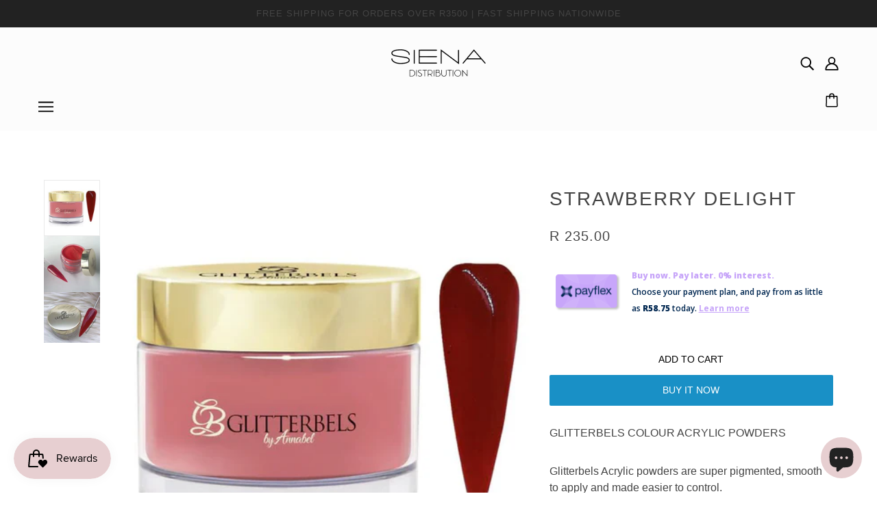

--- FILE ---
content_type: text/html; charset=utf-8
request_url: https://sienadistribution.com/products/strawberry-delight
body_size: 30008
content:
<!doctype html>
<html class="no-js" lang="en" dir="ltr">
  <head>
    <meta name="google-site-verification" content="_Izli7xXlkXKia-RvLFz6eO3zbEn44643V4U-aVoY98" />
    <!-- Blockshop Theme - Version 9.4.3 by Troop Themes - https://troopthemes.com/ -->

    <meta charset="UTF-8">
    <meta http-equiv="X-UA-Compatible" content="IE=edge">
    <meta name="viewport" content="width=device-width, initial-scale=1.0, maximum-scale=5.0"><meta name="description" content="GLITTERBELS COLOUR ACRYLIC POWDERS Glitterbels Acrylic powders are super pigmented, smooth to apply and made easier to control.I advise using them as a design powder rather than strength , and to cap in clear, I cap in Glitterbels Glass Slippers. I prefer this method as I find it better for building your apex and a bet"><link href="//sienadistribution.com/cdn/shop/t/2/assets/theme--critical.css?v=81630832062051868881738665400" as="style" rel="preload"><link href="//sienadistribution.com/cdn/shop/t/2/assets/theme--async.css?v=54529317650059157111714488916" as="style" rel="preload"><link rel="canonical" href="https://sienadistribution.com/products/strawberry-delight"><link rel="shortcut icon" href="//sienadistribution.com/cdn/shop/files/siena-distribution-favicon.png?v=1716465912&width=32" type="image/png">
      <link rel="apple-touch-icon" href="//sienadistribution.com/cdn/shop/files/siena-distribution-favicon.png?v=1716465912&width=180"><title>Strawberry Delight | Glitterbels | Siena Distribution</title><meta property="og:type" content="product" />
  <meta property="og:title" content="Strawberry Delight" /><meta property="og:image" content="http://sienadistribution.com/cdn/shop/files/strawberry-delight-881072_48406e23-321c-4285-99c2-899d4da2e66b.webp?v=1716909237&width=1200" />
    <meta property="og:image:secure_url" content="https://sienadistribution.com/cdn/shop/files/strawberry-delight-881072_48406e23-321c-4285-99c2-899d4da2e66b.webp?v=1716909237&width=1200" />
    <meta property="og:image:width" content="675" />
    <meta property="og:image:height" content="675" /><meta property="og:image" content="http://sienadistribution.com/cdn/shop/files/strawberry-delight-571821_163d6c92-1a13-4dde-88db-3e70c4da5728.webp?v=1716909237&width=1200" />
    <meta property="og:image:secure_url" content="https://sienadistribution.com/cdn/shop/files/strawberry-delight-571821_163d6c92-1a13-4dde-88db-3e70c4da5728.webp?v=1716909237&width=1200" />
    <meta property="og:image:width" content="675" />
    <meta property="og:image:height" content="675" /><meta property="og:image" content="http://sienadistribution.com/cdn/shop/files/strawberry-delight-950424_2791e95f-8d16-4e39-894d-40ac1f987ec5.jpg?v=1716909237&width=1200" />
    <meta property="og:image:secure_url" content="https://sienadistribution.com/cdn/shop/files/strawberry-delight-950424_2791e95f-8d16-4e39-894d-40ac1f987ec5.jpg?v=1716909237&width=1200" />
    <meta property="og:image:width" content="543" />
    <meta property="og:image:height" content="495" /><meta property="og:price:currency" content="ZAR" />
  <meta
    property="og:price:amount"
    content="235.00"
  />

  <script type="application/ld+json">
    {
      "@context": "https://schema.org/",
      "@type": "Product",
      "name": "Strawberry Delight",
      "image": ["//sienadistribution.com/cdn/shop/files/strawberry-delight-881072_48406e23-321c-4285-99c2-899d4da2e66b.webp?v=1716909237&width=1200",
"//sienadistribution.com/cdn/shop/files/strawberry-delight-571821_163d6c92-1a13-4dde-88db-3e70c4da5728.webp?v=1716909237&width=1200",
"//sienadistribution.com/cdn/shop/files/strawberry-delight-950424_2791e95f-8d16-4e39-894d-40ac1f987ec5.jpg?v=1716909237&width=1200"
],
      "description": "GLITTERBELS COLOUR ACRYLIC POWDERSGlitterbels Acrylic powders are super pigmented, smooth to app...",
      "sku": "490",
      "brand": {
        "@type": "Brand",
        "name": "Glitterbels"
      },"offers": [{
            "@type" : "Offer","sku": "490","availability" : "http://schema.org/InStock",
            "price" : 235.0,
            "priceCurrency" : "ZAR",
            "url" : "https:\/\/sienadistribution.com\/products\/strawberry-delight?variant=48377465930008"
          }
]
    }
  </script><meta property="og:url" content="https://sienadistribution.com/products/strawberry-delight" />
<meta property="og:site_name" content="Siena Distribution" />
<meta property="og:description" content="GLITTERBELS COLOUR ACRYLIC POWDERS Glitterbels Acrylic powders are super pigmented, smooth to apply and made easier to control.I advise using them as a design powder rather than strength , and to cap in clear, I cap in Glitterbels Glass Slippers. I prefer this method as I find it better for building your apex and a bet" /><meta name="twitter:card" content="summary" />
<meta name="twitter:description" content="GLITTERBELS COLOUR ACRYLIC POWDERS Glitterbels Acrylic powders are super pigmented, smooth to apply and made easier to control.I advise using them as a design powder rather than strength , and to cap in clear, I cap in Glitterbels Glass Slippers. I prefer this method as I find it better for building your apex and a bet" /><meta name="twitter:title" content="Strawberry Delight" /><meta
      name="twitter:image"
      content="https://sienadistribution.com/cdn/shop/files/strawberry-delight-881072_48406e23-321c-4285-99c2-899d4da2e66b.webp?v=1716909237&width=480"
    /><style>:root {--font--heading--uppercase: uppercase;
      --font--margin-scale: -2;
      --font--translation-scale: 1;--font--section-heading--size: 28px;
      --font--block-heading--size: 20px;--font--paragraph--size: 16px;
      --font--accent--size: 13px;--font--banner--size: 89px;
    --font--banner--mobile-size: 44px;

    --font--featured--size: 59px;
    --font--featured--mobile-size: 44px;

    --font--heading--family: "system_ui", -apple-system, 'Segoe UI', Roboto, 'Helvetica Neue', 'Noto Sans', 'Liberation Sans', Arial, sans-serif, 'Apple Color Emoji', 'Segoe UI Emoji', 'Segoe UI Symbol', 'Noto Color Emoji';
    --font--heading--weight: 400;
    --font--heading--normal-weight: 400;
    --font--heading--style: normal;
    --font--heading--spacing: 2px;

    --font--accent--family: "system_ui", -apple-system, 'Segoe UI', Roboto, 'Helvetica Neue', 'Noto Sans', 'Liberation Sans', Arial, sans-serif, 'Apple Color Emoji', 'Segoe UI Emoji', 'Segoe UI Symbol', 'Noto Color Emoji';
    --font--accent--weight: 400;
    --font--accent--style: normal;

    --font--paragraph--family: "system_ui", -apple-system, 'Segoe UI', Roboto, 'Helvetica Neue', 'Noto Sans', 'Liberation Sans', Arial, sans-serif, 'Apple Color Emoji', 'Segoe UI Emoji', 'Segoe UI Symbol', 'Noto Color Emoji';
    --font--paragraph--weight: 400;
    --font--paragraph--style: normal;
    --font--paragraph--spacing: 0px;

    --font--button--spacing: 0px;
    --font--line-height: 1.2;
  }

  [data-item~='featured-heading'] .emphasized,
  [data-item~='banner-heading'] .emphasized {font-style: italic;}
</style><style>
  :root {
    --color--accent-1: #e7cfd1;
    --color--accent-1-translucent: rgba(231, 207, 209, 0.85);
    --color--accent-2: #f1c2d2;
    --color--accent-2-translucent: rgba(241, 194, 210, 0.85);
    --bg-color--light: #fcfcfc;
    --bg-color--light-translucent: rgba(252, 252, 252, 0.85);
    --bg-color--dark: #222222;
    --bg-color--dark-translucent: rgba(9, 9, 9, 0.85);
    --bdr-color--badge: rgba(68, 68, 68, 0.05);
    --bdr-color--page: ;
    --bg-color--body: #ffffff;
    --bg-color--body-translucent: rgba(255, 255, 255, 0.85);
    --color--body: #444444;
    --color--body--light: #747474;
    --color--alternative: #ffffff;
    --bg-color--textbox: #fff;
    --bg-color--panel: #f7f7f7;
    --bdr-color--general: #eaeaea;
    --bdr-color--badge: rgba(68, 68, 68, 0.07);

    --color--border-disabled: #d2d2d2;
    --color--success: #4caf50;
    --color--fail: #d32f2f;
    --color--stars: black;

    --content--shadow-opacity: 0.15;
    --content--image-opacity:0.65;

    --button--color: #ffffff;
    --button--bg-color: #444444;
    --button--bg-color--hover: var(--button--bg-color);
    --button--bdr-color: #444444;
    --button--color-disabled: #b9b9b9;
    --button--radius: 2px;
    --input--radius: 2px;
    --image--radius: 0px;

    /* shop pay */
    --payment-terms-background-color: #ffffff;

    /* js helpers */
    --sticky-offset: 0px;
  }
</style><style></style><script>
  var theme = theme || {};
  theme.libraries = theme.libraries || {};
  theme.local_storage = theme.local_storage || {};
  theme.settings = theme.settings || {};
  theme.scripts = theme.scripts || {};
  theme.styles = theme.styles || {};
  theme.swatches = theme.swatches || {};
  theme.translations = theme.translations || {};
  theme.urls = theme.urls || {};

  theme.libraries.masonry = '//sienadistribution.com/cdn/shop/t/2/assets/masonry.min.js?v=153413113355937702121714488916';
  theme.libraries.swipe = '//sienadistribution.com/cdn/shop/t/2/assets/swipe-listener.min.js?v=123039615894270182531714488916';
  theme.libraries.plyr = '/cdn/shopifycloud/plyr/v2.0/shopify-plyr';
  theme.libraries.vimeo = 'player.vimeo.com/api/player.js';
  theme.libraries.youtube = 'youtube.com/iframe_api';

  theme.local_storage.age_verification = 'blockshopTheme:ageVerified';
  theme.local_storage.collection_layout = 'blockshopTheme:collectionLayout';
  theme.local_storage.recent_products = 'blockshopTheme:recentlyViewed';
  theme.local_storage.search_layout = 'blockshopTheme:searchLayout';

  theme.settings.cart_type = 'drawer';
  theme.settings.money_format = "R {{amount}}";

  theme.translations.add_to_cart = 'Add to Cart';
  theme.translations.mailing_list_success_message = 'Thanks for signing up!';
  theme.translations.out_of_stock = 'Out of stock';
  theme.translations.unavailable = 'Unavailable';
  theme.translations.url_copied = 'Link copied to clipboard';
  theme.translations.low_in_stock = {
    one: 'Only 1 item left',
    other: 'Only 2 items left'
  };

  theme.urls.all_products_collection = '/collections/all';
  theme.urls.cart = '/cart';
  theme.urls.cart_add = '/cart/add';
  theme.urls.cart_change = '/cart/change';
  theme.urls.cart_update = '/cart/update';
  theme.urls.product_recommendations = '/recommendations/products';
  theme.urls.predictive_search = '/search/suggest';
  theme.urls.search = '/search';

  
    theme.urls.root = '';
  

          theme.swatches['flamingo'] = '//sienadistribution.com/cdn/shop/files/flamingo_100x.jpg?v=503';
        

          theme.swatches['topless'] = '//sienadistribution.com/cdn/shop/files/topless_100x.jpg?v=503';
        

          theme.swatches['sea-nymph'] = '//sienadistribution.com/cdn/shop/files/seanymph_100x.jpg?v=503';
        

          theme.swatches['candy-apple'] = '#e28a85';
        

          theme.swatches['dark-cherry'] = '#832d27';
        

          theme.swatches['mahogany'] = '#9a5449';
        

          theme.swatches['magma'] = '#c23f5a';
        

          theme.swatches['apricot'] = '//sienadistribution.com/cdn/shop/files/apricot_100x.jpg?v=503';
        

          theme.swatches['dark-sea-green'] = '#B9CCA1';
        

          theme.swatches['light-pink'] = '#F8CCC6';
        
</script>

<script>
  String.prototype.handleize = function () {
    const char_map = {
      á: "a", é: "e", í: "i", ó: "o", ú: "u", ñ: "n", ü: "u", à: "a", è: "e", ì: "i", ò: "o", ù: "u",
      â: "a", ê: "e", î: "i", ô: "o", û: "u", ö: "o", ä: "a", ß: "ss", ç: "c", è: "e", é: "e", ê: "e",
      ë: "e", î: "i", ï: "i", ô: "o", œ: "oe", ù: "u", û: "u", ü: "u"
    };
    // we need to convert non-english chars to english counterparts to match Liquid's 'handelize' filter
    const regex = new RegExp(Object.keys(char_map).join("|"), 'g');

    return this.toLowerCase()
      .replace(regex, (match) => (char_map[match] ? char_map[match] : match))
      .replace(/[^a-z0-9]+/g, '-')
      .replace(/-+/g, '-')
      .replace(/^-|-$/g, '');
  };

  // Element extended methods
  Element.prototype.trigger = window.trigger = function(event, data = null) {
    const event_obj = data == null ? new Event(event) : new CustomEvent(event, { detail: data });
    this.dispatchEvent(event_obj);
  };

  Element.prototype.on = document.on = window.on = function(events, callback, options) {
    // save the namespaces on the element itself
    if (!this.namespaces) this.namespaces = {};

    events.split(' ').forEach(event => {
      this.namespaces[event] = callback;
      this.addEventListener(event.split('.')[0], callback, options);
    });
    return this;
  };

  Element.prototype.off = window.off = function(events) {
    if (!this.namespaces) return;

    events.split(' ').forEach(event => {
      this.removeEventListener(event.split('.')[0], this.namespaces[event]);
      delete this.namespaces[event];
    });
    return this;
  };

  Element.prototype.index = function() {
    return [...this.parentNode.children].indexOf(this);
  };

  Element.prototype.offset = function() {
    const rect = this.getBoundingClientRect();

    return {
      top: rect.top + window.scrollY,
      left: rect.left + window.pageXOffset
    };
  };

  Element.prototype.setStyles = function(styles = {}) {
    for (const property in styles) this.style[property] = styles[property];
    return this;
  }

  Element.prototype.remove = function() {
    return this.parentNode && this.parentNode.removeChild(this);
  };

  // NodeList & Array extended methods
  NodeList.prototype.on = Array.prototype.on = function(events, callback, options) {
    this.forEach(element => {
      // save the namespaces on the element itself
      if (!element.namespaces) element.namespaces = {};

      events.split(' ').forEach(event => {
        element.namespaces[event] = callback;
        element.addEventListener(event.split('.')[0], callback, options);
      });
    });
  };

  NodeList.prototype.off = Array.prototype.off = function(events) {
    this.forEach(element => {
      if (!element.namespaces) return;

      events.split(' ').forEach(event => {
        element.removeEventListener(event.split('.')[0], element.namespaces[event]);
        delete element.namespaces[event];
      });
    });
  };

  NodeList.prototype.not = Array.prototype.not = function(arr_like_obj) {
    // this always returns an Array
    const new_array_of_elements = [];
    if (arr_like_obj instanceof HTMLElement) arr_like_obj = [arr_like_obj];

    this.forEach(element => {
      if (![...arr_like_obj].includes(element)) new_array_of_elements.push(element);
    });

    return new_array_of_elements;
  };

  // this global method is necessary for the youtube API, we can't use our own callback in this case
  // https://developers.google.com/youtube/iframe_api_reference#Requirements
  function onYouTubeIframeAPIReady() {
    window.trigger('theme:youtube:apiReady');
  }

  // Utility methods
  theme.utils = new class Utilities {
    constructor() {
      this.isTouchDevice = window.matchMedia('(pointer: coarse)').matches;this.updateRecentProducts('strawberry-delight');}

    isValidEmail(email) {
      const email_pattern = /^[A-Z0-9._%+-]+@[A-Z0-9.-]+\.[A-Z]{2,}$/i;
      return email_pattern.test(email);
    }

    formatMoney(raw_amount) {
      const num_decimals = theme.settings.money_format.includes('no_decimals') ? 0 : 2;
      const locale = theme.settings.money_format.includes('comma') ? 'de-DE' : 'en-US';

      const formatter = Intl.NumberFormat(locale, {
        minimumFractionDigits: num_decimals,
        maximumFractionDigits: num_decimals
      });

      const formatted_amount = formatter.format(raw_amount / 100);
      
      return theme.settings.money_format.replace(/\{\{\s*(\w+)\s*\}\}/, formatted_amount);
    }

    getHiddenDimensions(element) {
      const cloned_el = this.parseHtml(element.outerHTML, null);
      cloned_el.setStyles({
        display: 'block',
        position: 'absolute',
        padding: element.style.padding,
        visibility: 'hidden',
      })

      element.parentNode ? element.parentNode.appendChild(cloned_el) : document.body.appendChild(cloned_el);
      const { offsetHeight: height, offsetWidth: width } = cloned_el;
      cloned_el.remove();
      return { height, width };
    }

    libraryLoader(name, url, callback) {
      if (theme.scripts[name] === undefined) {
        theme.scripts[name] = 'requested';
        const script = document.createElement('script');
        script.src = url;
        script.onload = () => {
          theme.scripts[name] = 'loaded';
          callback && callback();
          window.trigger(`theme:${name}:loaded`);
        };
        document.body ? document.body.appendChild(script) : document.head.appendChild(script);
      } else if (callback && theme.scripts[name] === 'requested') {
        window.on(`theme:${name}:loaded`, callback);
      } else if (callback && theme.scripts[name] === 'loaded') callback();
    }

    parseHtml(html_string, selector, strip_components = []) {
      strip_components.forEach(component => { // remove web components so they don't init
        const regex = new RegExp(component, 'g');
        html_string = html_string.replace(regex, 'div')
      });

      const container = document.createElement('div');
      container.innerHTML = html_string;
      return selector ? container.querySelector(selector) : container.querySelector(':scope > *');
    }

    setSwatchColors(inputs = false) {
      if (!inputs) return

      inputs.forEach(input => {
        const swatch = input.nextElementSibling;
        const swatch_color = input.value.handleize();

        if (theme.swatches[swatch_color] === undefined) {
          swatch.style['background-color'] = swatch_color;
        } else if (CSS.supports('color', theme.swatches[swatch_color])) {
          swatch.style['background-color'] = theme.swatches[swatch_color];
        } else {
          swatch.style['background-image'] = `url(${theme.swatches[swatch_color]})`;
        }
      });
    }

    stylesheetLoader(name, url, callback) {
      if (theme.styles[name] === undefined) {
        theme.styles[name] = 'requested';
        const stylesheet = document.createElement('link');
        stylesheet.rel = 'stylesheet';
        stylesheet.href = url;
        stylesheet.onload = () => {
          theme.styles[name] = 'loaded';
          callback && callback();
          window.trigger(`theme:${name}Styles:loaded`);
        }
        document.body ? document.body.appendChild(stylesheet) : document.head.appendChild(stylesheet);
      } else if (callback && theme.styles[name] === 'requested') {
        window.on(`theme:${name}Styles:loaded`, callback);
      } else if (callback && theme.styles[name] === 'loaded') callback();
    }

    getQuantity(product_id, { id, management, policy, quantity }, requested_quantity) {
      // if inventory isn't tracked we can add items indefinitely
      if (management !== 'shopify' || policy === 'continue') return requested_quantity;

      const cart_quantity = theme.cart.basket[id] ? theme.cart.basket[id] : 0;
      let quantity_remaining = parseInt(quantity) - cart_quantity;

      if (quantity_remaining <= 0) {
        quantity_remaining = 0;
        window.trigger(`theme:product:${product_id}:updateQuantity`, 1);
      } else if (requested_quantity > quantity_remaining) {
        window.trigger(`theme:product:${product_id}:updateQuantity`, quantity_remaining);
      } else return requested_quantity;

      theme.feedback.trigger('quantity', quantity_remaining);
      return false;
    }

    updateRecentProducts(handle) {
      const current_product_arr = [handle];
      const previous_product_str = localStorage.getItem(theme.local_storage.recent_products);
      const max_num_recents_stored = 4;
      let previous_product_arr, current_product_str, newly_visited_product = false;

      // first check if we have existing data or not
      if (previous_product_str) {
        previous_product_arr = JSON.parse(previous_product_str);

        if (previous_product_arr.indexOf(handle) === -1) newly_visited_product = true;
      } else {
        // localStorage accepts strings only, so we'll convert to string and set
        current_product_str = JSON.stringify(current_product_arr);
        localStorage.setItem(theme.local_storage.recent_products, current_product_str);
      }
      if (newly_visited_product) {
        if (previous_product_arr.length === max_num_recents_stored)
          previous_product_arr = previous_product_arr.slice(1);

        current_product_str = JSON.stringify(previous_product_arr.concat(current_product_arr));
        localStorage.setItem(theme.local_storage.recent_products, current_product_str);
      }
    }
  }
</script>
<script type="module">
  import "//sienadistribution.com/cdn/shop/t/2/assets/a11y.js?v=88460550814538636921714488916";
  import "//sienadistribution.com/cdn/shop/t/2/assets/media-queries.js?v=71639634187374033171714488916";
  import "//sienadistribution.com/cdn/shop/t/2/assets/radios.js?v=95698407015915903831714488916";
  import "//sienadistribution.com/cdn/shop/t/2/assets/transitions.js?v=77109988682034809811714488916";
  import "//sienadistribution.com/cdn/shop/t/2/assets/general.js?v=175420737585723479591714488916";
  import "//sienadistribution.com/cdn/shop/t/2/assets/tab-order.js?v=32202179289059533031714488916";
  import "//sienadistribution.com/cdn/shop/t/2/assets/collapsible-row.js?v=100618055053173039611714488916";
  import "//sienadistribution.com/cdn/shop/t/2/assets/placeholder.js?v=9426227501006968881714488916";
  import "//sienadistribution.com/cdn/shop/t/2/assets/disclosure.js?v=150954186219758191661714488916";
  import "//sienadistribution.com/cdn/shop/t/2/assets/quantity-selector.js?v=47238001903993240311714488916";
  import "//sienadistribution.com/cdn/shop/t/2/assets/feedback-bar.js?v=41068180466968126491714488916";
  import "//sienadistribution.com/cdn/shop/t/2/assets/modal.js?v=123962740313182315511714488916";
  import "//sienadistribution.com/cdn/shop/t/2/assets/subscribe-form.js?v=173086987533768533151714488916";import "//sienadistribution.com/cdn/shop/t/2/assets/y-menu.js?v=105207714253058857401714488916";
    import "//sienadistribution.com/cdn/shop/t/2/assets/drawer.js?v=182741364130869063081714488916";
    import "//sienadistribution.com/cdn/shop/t/2/assets/header.js?v=163656272527244621241714488916";
    import "//sienadistribution.com/cdn/shop/t/2/assets/cart.js?v=105154160292162082701714488916";
    import "//sienadistribution.com/cdn/shop/t/2/assets/x-menu.js?v=35832241734525241561714488916";import "//sienadistribution.com/cdn/shop/t/2/assets/quick-add.js?v=8171462438333045641714488916";
      import "//sienadistribution.com/cdn/shop/t/2/assets/product-buy-buttons.js?v=45201997824668611551714488916";import "//sienadistribution.com/cdn/shop/t/2/assets/product-media--variants.js?v=69174017464910446721714488916";
    import "//sienadistribution.com/cdn/shop/t/2/assets/product-price.js?v=158189426169192202801714488916";
    import "//sienadistribution.com/cdn/shop/t/2/assets/product-options.js?v=93435881930355150891714488916";</script><link href="//sienadistribution.com/cdn/shop/t/2/assets/theme--critical.css?v=81630832062051868881738665400" rel="stylesheet" media="all">
    <link
      href="//sienadistribution.com/cdn/shop/t/2/assets/theme--async.css?v=54529317650059157111714488916"
      rel="stylesheet"
      media="print"
      onload="this.media='all'"
    >

    <noscript>
      <style>
        .layout--template > *, .layout--footer-group > * {
          opacity: 1;
        }
      </style>
      <link href="//sienadistribution.com/cdn/shop/t/2/assets/theme--async.css?v=54529317650059157111714488916" rel="stylesheet">
    </noscript>

    <script>window.performance && window.performance.mark && window.performance.mark('shopify.content_for_header.start');</script><meta id="shopify-digital-wallet" name="shopify-digital-wallet" content="/87084892440/digital_wallets/dialog">
<link rel="alternate" type="application/json+oembed" href="https://sienadistribution.com/products/strawberry-delight.oembed">
<script async="async" src="/checkouts/internal/preloads.js?locale=en-ZA"></script>
<script id="shopify-features" type="application/json">{"accessToken":"fcafe3655524134f659afd908503c912","betas":["rich-media-storefront-analytics"],"domain":"sienadistribution.com","predictiveSearch":true,"shopId":87084892440,"locale":"en"}</script>
<script>var Shopify = Shopify || {};
Shopify.shop = "sienna-distribution-official.myshopify.com";
Shopify.locale = "en";
Shopify.currency = {"active":"ZAR","rate":"1.0"};
Shopify.country = "ZA";
Shopify.theme = {"name":"Blockshop-SD-May2024","id":167349682456,"schema_name":"Blockshop","schema_version":"9.4.3","theme_store_id":null,"role":"main"};
Shopify.theme.handle = "null";
Shopify.theme.style = {"id":null,"handle":null};
Shopify.cdnHost = "sienadistribution.com/cdn";
Shopify.routes = Shopify.routes || {};
Shopify.routes.root = "/";</script>
<script type="module">!function(o){(o.Shopify=o.Shopify||{}).modules=!0}(window);</script>
<script>!function(o){function n(){var o=[];function n(){o.push(Array.prototype.slice.apply(arguments))}return n.q=o,n}var t=o.Shopify=o.Shopify||{};t.loadFeatures=n(),t.autoloadFeatures=n()}(window);</script>
<script id="shop-js-analytics" type="application/json">{"pageType":"product"}</script>
<script defer="defer" async type="module" src="//sienadistribution.com/cdn/shopifycloud/shop-js/modules/v2/client.init-shop-cart-sync_BT-GjEfc.en.esm.js"></script>
<script defer="defer" async type="module" src="//sienadistribution.com/cdn/shopifycloud/shop-js/modules/v2/chunk.common_D58fp_Oc.esm.js"></script>
<script defer="defer" async type="module" src="//sienadistribution.com/cdn/shopifycloud/shop-js/modules/v2/chunk.modal_xMitdFEc.esm.js"></script>
<script type="module">
  await import("//sienadistribution.com/cdn/shopifycloud/shop-js/modules/v2/client.init-shop-cart-sync_BT-GjEfc.en.esm.js");
await import("//sienadistribution.com/cdn/shopifycloud/shop-js/modules/v2/chunk.common_D58fp_Oc.esm.js");
await import("//sienadistribution.com/cdn/shopifycloud/shop-js/modules/v2/chunk.modal_xMitdFEc.esm.js");

  window.Shopify.SignInWithShop?.initShopCartSync?.({"fedCMEnabled":true,"windoidEnabled":true});

</script>
<script>(function() {
  var isLoaded = false;
  function asyncLoad() {
    if (isLoaded) return;
    isLoaded = true;
    var urls = ["https:\/\/omnisnippet1.com\/platforms\/shopify.js?source=scriptTag\u0026v=2025-05-15T12\u0026shop=sienna-distribution-official.myshopify.com"];
    for (var i = 0; i < urls.length; i++) {
      var s = document.createElement('script');
      s.type = 'text/javascript';
      s.async = true;
      s.src = urls[i];
      var x = document.getElementsByTagName('script')[0];
      x.parentNode.insertBefore(s, x);
    }
  };
  if(window.attachEvent) {
    window.attachEvent('onload', asyncLoad);
  } else {
    window.addEventListener('load', asyncLoad, false);
  }
})();</script>
<script id="__st">var __st={"a":87084892440,"offset":7200,"reqid":"d4b4cdd7-d36c-4b5a-8f1b-9dcc010bc2e6-1769411330","pageurl":"sienadistribution.com\/products\/strawberry-delight","u":"86cd291dc6c1","p":"product","rtyp":"product","rid":9195842109720};</script>
<script>window.ShopifyPaypalV4VisibilityTracking = true;</script>
<script id="captcha-bootstrap">!function(){'use strict';const t='contact',e='account',n='new_comment',o=[[t,t],['blogs',n],['comments',n],[t,'customer']],c=[[e,'customer_login'],[e,'guest_login'],[e,'recover_customer_password'],[e,'create_customer']],r=t=>t.map((([t,e])=>`form[action*='/${t}']:not([data-nocaptcha='true']) input[name='form_type'][value='${e}']`)).join(','),a=t=>()=>t?[...document.querySelectorAll(t)].map((t=>t.form)):[];function s(){const t=[...o],e=r(t);return a(e)}const i='password',u='form_key',d=['recaptcha-v3-token','g-recaptcha-response','h-captcha-response',i],f=()=>{try{return window.sessionStorage}catch{return}},m='__shopify_v',_=t=>t.elements[u];function p(t,e,n=!1){try{const o=window.sessionStorage,c=JSON.parse(o.getItem(e)),{data:r}=function(t){const{data:e,action:n}=t;return t[m]||n?{data:e,action:n}:{data:t,action:n}}(c);for(const[e,n]of Object.entries(r))t.elements[e]&&(t.elements[e].value=n);n&&o.removeItem(e)}catch(o){console.error('form repopulation failed',{error:o})}}const l='form_type',E='cptcha';function T(t){t.dataset[E]=!0}const w=window,h=w.document,L='Shopify',v='ce_forms',y='captcha';let A=!1;((t,e)=>{const n=(g='f06e6c50-85a8-45c8-87d0-21a2b65856fe',I='https://cdn.shopify.com/shopifycloud/storefront-forms-hcaptcha/ce_storefront_forms_captcha_hcaptcha.v1.5.2.iife.js',D={infoText:'Protected by hCaptcha',privacyText:'Privacy',termsText:'Terms'},(t,e,n)=>{const o=w[L][v],c=o.bindForm;if(c)return c(t,g,e,D).then(n);var r;o.q.push([[t,g,e,D],n]),r=I,A||(h.body.append(Object.assign(h.createElement('script'),{id:'captcha-provider',async:!0,src:r})),A=!0)});var g,I,D;w[L]=w[L]||{},w[L][v]=w[L][v]||{},w[L][v].q=[],w[L][y]=w[L][y]||{},w[L][y].protect=function(t,e){n(t,void 0,e),T(t)},Object.freeze(w[L][y]),function(t,e,n,w,h,L){const[v,y,A,g]=function(t,e,n){const i=e?o:[],u=t?c:[],d=[...i,...u],f=r(d),m=r(i),_=r(d.filter((([t,e])=>n.includes(e))));return[a(f),a(m),a(_),s()]}(w,h,L),I=t=>{const e=t.target;return e instanceof HTMLFormElement?e:e&&e.form},D=t=>v().includes(t);t.addEventListener('submit',(t=>{const e=I(t);if(!e)return;const n=D(e)&&!e.dataset.hcaptchaBound&&!e.dataset.recaptchaBound,o=_(e),c=g().includes(e)&&(!o||!o.value);(n||c)&&t.preventDefault(),c&&!n&&(function(t){try{if(!f())return;!function(t){const e=f();if(!e)return;const n=_(t);if(!n)return;const o=n.value;o&&e.removeItem(o)}(t);const e=Array.from(Array(32),(()=>Math.random().toString(36)[2])).join('');!function(t,e){_(t)||t.append(Object.assign(document.createElement('input'),{type:'hidden',name:u})),t.elements[u].value=e}(t,e),function(t,e){const n=f();if(!n)return;const o=[...t.querySelectorAll(`input[type='${i}']`)].map((({name:t})=>t)),c=[...d,...o],r={};for(const[a,s]of new FormData(t).entries())c.includes(a)||(r[a]=s);n.setItem(e,JSON.stringify({[m]:1,action:t.action,data:r}))}(t,e)}catch(e){console.error('failed to persist form',e)}}(e),e.submit())}));const S=(t,e)=>{t&&!t.dataset[E]&&(n(t,e.some((e=>e===t))),T(t))};for(const o of['focusin','change'])t.addEventListener(o,(t=>{const e=I(t);D(e)&&S(e,y())}));const B=e.get('form_key'),M=e.get(l),P=B&&M;t.addEventListener('DOMContentLoaded',(()=>{const t=y();if(P)for(const e of t)e.elements[l].value===M&&p(e,B);[...new Set([...A(),...v().filter((t=>'true'===t.dataset.shopifyCaptcha))])].forEach((e=>S(e,t)))}))}(h,new URLSearchParams(w.location.search),n,t,e,['guest_login'])})(!0,!0)}();</script>
<script integrity="sha256-4kQ18oKyAcykRKYeNunJcIwy7WH5gtpwJnB7kiuLZ1E=" data-source-attribution="shopify.loadfeatures" defer="defer" src="//sienadistribution.com/cdn/shopifycloud/storefront/assets/storefront/load_feature-a0a9edcb.js" crossorigin="anonymous"></script>
<script data-source-attribution="shopify.dynamic_checkout.dynamic.init">var Shopify=Shopify||{};Shopify.PaymentButton=Shopify.PaymentButton||{isStorefrontPortableWallets:!0,init:function(){window.Shopify.PaymentButton.init=function(){};var t=document.createElement("script");t.src="https://sienadistribution.com/cdn/shopifycloud/portable-wallets/latest/portable-wallets.en.js",t.type="module",document.head.appendChild(t)}};
</script>
<script data-source-attribution="shopify.dynamic_checkout.buyer_consent">
  function portableWalletsHideBuyerConsent(e){var t=document.getElementById("shopify-buyer-consent"),n=document.getElementById("shopify-subscription-policy-button");t&&n&&(t.classList.add("hidden"),t.setAttribute("aria-hidden","true"),n.removeEventListener("click",e))}function portableWalletsShowBuyerConsent(e){var t=document.getElementById("shopify-buyer-consent"),n=document.getElementById("shopify-subscription-policy-button");t&&n&&(t.classList.remove("hidden"),t.removeAttribute("aria-hidden"),n.addEventListener("click",e))}window.Shopify?.PaymentButton&&(window.Shopify.PaymentButton.hideBuyerConsent=portableWalletsHideBuyerConsent,window.Shopify.PaymentButton.showBuyerConsent=portableWalletsShowBuyerConsent);
</script>
<script>
  function portableWalletsCleanup(e){e&&e.src&&console.error("Failed to load portable wallets script "+e.src);var t=document.querySelectorAll("shopify-accelerated-checkout .shopify-payment-button__skeleton, shopify-accelerated-checkout-cart .wallet-cart-button__skeleton"),e=document.getElementById("shopify-buyer-consent");for(let e=0;e<t.length;e++)t[e].remove();e&&e.remove()}function portableWalletsNotLoadedAsModule(e){e instanceof ErrorEvent&&"string"==typeof e.message&&e.message.includes("import.meta")&&"string"==typeof e.filename&&e.filename.includes("portable-wallets")&&(window.removeEventListener("error",portableWalletsNotLoadedAsModule),window.Shopify.PaymentButton.failedToLoad=e,"loading"===document.readyState?document.addEventListener("DOMContentLoaded",window.Shopify.PaymentButton.init):window.Shopify.PaymentButton.init())}window.addEventListener("error",portableWalletsNotLoadedAsModule);
</script>

<script type="module" src="https://sienadistribution.com/cdn/shopifycloud/portable-wallets/latest/portable-wallets.en.js" onError="portableWalletsCleanup(this)" crossorigin="anonymous"></script>
<script nomodule>
  document.addEventListener("DOMContentLoaded", portableWalletsCleanup);
</script>

<link id="shopify-accelerated-checkout-styles" rel="stylesheet" media="screen" href="https://sienadistribution.com/cdn/shopifycloud/portable-wallets/latest/accelerated-checkout-backwards-compat.css" crossorigin="anonymous">
<style id="shopify-accelerated-checkout-cart">
        #shopify-buyer-consent {
  margin-top: 1em;
  display: inline-block;
  width: 100%;
}

#shopify-buyer-consent.hidden {
  display: none;
}

#shopify-subscription-policy-button {
  background: none;
  border: none;
  padding: 0;
  text-decoration: underline;
  font-size: inherit;
  cursor: pointer;
}

#shopify-subscription-policy-button::before {
  box-shadow: none;
}

      </style>

<script>window.performance && window.performance.mark && window.performance.mark('shopify.content_for_header.end');</script>
  <script src="https://cdn.shopify.com/extensions/e8878072-2f6b-4e89-8082-94b04320908d/inbox-1254/assets/inbox-chat-loader.js" type="text/javascript" defer="defer"></script>
<script src="https://cdn.shopify.com/extensions/019bec76-bf04-75b3-9131-34827afe520d/smile-io-275/assets/smile-loader.js" type="text/javascript" defer="defer"></script>
<link href="https://monorail-edge.shopifysvc.com" rel="dns-prefetch">
<script>(function(){if ("sendBeacon" in navigator && "performance" in window) {try {var session_token_from_headers = performance.getEntriesByType('navigation')[0].serverTiming.find(x => x.name == '_s').description;} catch {var session_token_from_headers = undefined;}var session_cookie_matches = document.cookie.match(/_shopify_s=([^;]*)/);var session_token_from_cookie = session_cookie_matches && session_cookie_matches.length === 2 ? session_cookie_matches[1] : "";var session_token = session_token_from_headers || session_token_from_cookie || "";function handle_abandonment_event(e) {var entries = performance.getEntries().filter(function(entry) {return /monorail-edge.shopifysvc.com/.test(entry.name);});if (!window.abandonment_tracked && entries.length === 0) {window.abandonment_tracked = true;var currentMs = Date.now();var navigation_start = performance.timing.navigationStart;var payload = {shop_id: 87084892440,url: window.location.href,navigation_start,duration: currentMs - navigation_start,session_token,page_type: "product"};window.navigator.sendBeacon("https://monorail-edge.shopifysvc.com/v1/produce", JSON.stringify({schema_id: "online_store_buyer_site_abandonment/1.1",payload: payload,metadata: {event_created_at_ms: currentMs,event_sent_at_ms: currentMs}}));}}window.addEventListener('pagehide', handle_abandonment_event);}}());</script>
<script id="web-pixels-manager-setup">(function e(e,d,r,n,o){if(void 0===o&&(o={}),!Boolean(null===(a=null===(i=window.Shopify)||void 0===i?void 0:i.analytics)||void 0===a?void 0:a.replayQueue)){var i,a;window.Shopify=window.Shopify||{};var t=window.Shopify;t.analytics=t.analytics||{};var s=t.analytics;s.replayQueue=[],s.publish=function(e,d,r){return s.replayQueue.push([e,d,r]),!0};try{self.performance.mark("wpm:start")}catch(e){}var l=function(){var e={modern:/Edge?\/(1{2}[4-9]|1[2-9]\d|[2-9]\d{2}|\d{4,})\.\d+(\.\d+|)|Firefox\/(1{2}[4-9]|1[2-9]\d|[2-9]\d{2}|\d{4,})\.\d+(\.\d+|)|Chrom(ium|e)\/(9{2}|\d{3,})\.\d+(\.\d+|)|(Maci|X1{2}).+ Version\/(15\.\d+|(1[6-9]|[2-9]\d|\d{3,})\.\d+)([,.]\d+|)( \(\w+\)|)( Mobile\/\w+|) Safari\/|Chrome.+OPR\/(9{2}|\d{3,})\.\d+\.\d+|(CPU[ +]OS|iPhone[ +]OS|CPU[ +]iPhone|CPU IPhone OS|CPU iPad OS)[ +]+(15[._]\d+|(1[6-9]|[2-9]\d|\d{3,})[._]\d+)([._]\d+|)|Android:?[ /-](13[3-9]|1[4-9]\d|[2-9]\d{2}|\d{4,})(\.\d+|)(\.\d+|)|Android.+Firefox\/(13[5-9]|1[4-9]\d|[2-9]\d{2}|\d{4,})\.\d+(\.\d+|)|Android.+Chrom(ium|e)\/(13[3-9]|1[4-9]\d|[2-9]\d{2}|\d{4,})\.\d+(\.\d+|)|SamsungBrowser\/([2-9]\d|\d{3,})\.\d+/,legacy:/Edge?\/(1[6-9]|[2-9]\d|\d{3,})\.\d+(\.\d+|)|Firefox\/(5[4-9]|[6-9]\d|\d{3,})\.\d+(\.\d+|)|Chrom(ium|e)\/(5[1-9]|[6-9]\d|\d{3,})\.\d+(\.\d+|)([\d.]+$|.*Safari\/(?![\d.]+ Edge\/[\d.]+$))|(Maci|X1{2}).+ Version\/(10\.\d+|(1[1-9]|[2-9]\d|\d{3,})\.\d+)([,.]\d+|)( \(\w+\)|)( Mobile\/\w+|) Safari\/|Chrome.+OPR\/(3[89]|[4-9]\d|\d{3,})\.\d+\.\d+|(CPU[ +]OS|iPhone[ +]OS|CPU[ +]iPhone|CPU IPhone OS|CPU iPad OS)[ +]+(10[._]\d+|(1[1-9]|[2-9]\d|\d{3,})[._]\d+)([._]\d+|)|Android:?[ /-](13[3-9]|1[4-9]\d|[2-9]\d{2}|\d{4,})(\.\d+|)(\.\d+|)|Mobile Safari.+OPR\/([89]\d|\d{3,})\.\d+\.\d+|Android.+Firefox\/(13[5-9]|1[4-9]\d|[2-9]\d{2}|\d{4,})\.\d+(\.\d+|)|Android.+Chrom(ium|e)\/(13[3-9]|1[4-9]\d|[2-9]\d{2}|\d{4,})\.\d+(\.\d+|)|Android.+(UC? ?Browser|UCWEB|U3)[ /]?(15\.([5-9]|\d{2,})|(1[6-9]|[2-9]\d|\d{3,})\.\d+)\.\d+|SamsungBrowser\/(5\.\d+|([6-9]|\d{2,})\.\d+)|Android.+MQ{2}Browser\/(14(\.(9|\d{2,})|)|(1[5-9]|[2-9]\d|\d{3,})(\.\d+|))(\.\d+|)|K[Aa][Ii]OS\/(3\.\d+|([4-9]|\d{2,})\.\d+)(\.\d+|)/},d=e.modern,r=e.legacy,n=navigator.userAgent;return n.match(d)?"modern":n.match(r)?"legacy":"unknown"}(),u="modern"===l?"modern":"legacy",c=(null!=n?n:{modern:"",legacy:""})[u],f=function(e){return[e.baseUrl,"/wpm","/b",e.hashVersion,"modern"===e.buildTarget?"m":"l",".js"].join("")}({baseUrl:d,hashVersion:r,buildTarget:u}),m=function(e){var d=e.version,r=e.bundleTarget,n=e.surface,o=e.pageUrl,i=e.monorailEndpoint;return{emit:function(e){var a=e.status,t=e.errorMsg,s=(new Date).getTime(),l=JSON.stringify({metadata:{event_sent_at_ms:s},events:[{schema_id:"web_pixels_manager_load/3.1",payload:{version:d,bundle_target:r,page_url:o,status:a,surface:n,error_msg:t},metadata:{event_created_at_ms:s}}]});if(!i)return console&&console.warn&&console.warn("[Web Pixels Manager] No Monorail endpoint provided, skipping logging."),!1;try{return self.navigator.sendBeacon.bind(self.navigator)(i,l)}catch(e){}var u=new XMLHttpRequest;try{return u.open("POST",i,!0),u.setRequestHeader("Content-Type","text/plain"),u.send(l),!0}catch(e){return console&&console.warn&&console.warn("[Web Pixels Manager] Got an unhandled error while logging to Monorail."),!1}}}}({version:r,bundleTarget:l,surface:e.surface,pageUrl:self.location.href,monorailEndpoint:e.monorailEndpoint});try{o.browserTarget=l,function(e){var d=e.src,r=e.async,n=void 0===r||r,o=e.onload,i=e.onerror,a=e.sri,t=e.scriptDataAttributes,s=void 0===t?{}:t,l=document.createElement("script"),u=document.querySelector("head"),c=document.querySelector("body");if(l.async=n,l.src=d,a&&(l.integrity=a,l.crossOrigin="anonymous"),s)for(var f in s)if(Object.prototype.hasOwnProperty.call(s,f))try{l.dataset[f]=s[f]}catch(e){}if(o&&l.addEventListener("load",o),i&&l.addEventListener("error",i),u)u.appendChild(l);else{if(!c)throw new Error("Did not find a head or body element to append the script");c.appendChild(l)}}({src:f,async:!0,onload:function(){if(!function(){var e,d;return Boolean(null===(d=null===(e=window.Shopify)||void 0===e?void 0:e.analytics)||void 0===d?void 0:d.initialized)}()){var d=window.webPixelsManager.init(e)||void 0;if(d){var r=window.Shopify.analytics;r.replayQueue.forEach((function(e){var r=e[0],n=e[1],o=e[2];d.publishCustomEvent(r,n,o)})),r.replayQueue=[],r.publish=d.publishCustomEvent,r.visitor=d.visitor,r.initialized=!0}}},onerror:function(){return m.emit({status:"failed",errorMsg:"".concat(f," has failed to load")})},sri:function(e){var d=/^sha384-[A-Za-z0-9+/=]+$/;return"string"==typeof e&&d.test(e)}(c)?c:"",scriptDataAttributes:o}),m.emit({status:"loading"})}catch(e){m.emit({status:"failed",errorMsg:(null==e?void 0:e.message)||"Unknown error"})}}})({shopId: 87084892440,storefrontBaseUrl: "https://sienadistribution.com",extensionsBaseUrl: "https://extensions.shopifycdn.com/cdn/shopifycloud/web-pixels-manager",monorailEndpoint: "https://monorail-edge.shopifysvc.com/unstable/produce_batch",surface: "storefront-renderer",enabledBetaFlags: ["2dca8a86"],webPixelsConfigList: [{"id":"1548910872","configuration":"{\"config\":\"{\\\"google_tag_ids\\\":[\\\"AW-689477144\\\",\\\"GT-TXZPMBKZ\\\",\\\"GT-MB6Q5FP4\\\"],\\\"target_country\\\":\\\"ZZ\\\",\\\"gtag_events\\\":[{\\\"type\\\":\\\"search\\\",\\\"action_label\\\":[\\\"G-68RXX47GWE\\\",\\\"AW-689477144\\\/CKk9CJSu__UaEJis4sgC\\\",\\\"MC-HTRLZQ8TNR\\\",\\\"AW-689477144\\\"]},{\\\"type\\\":\\\"begin_checkout\\\",\\\"action_label\\\":[\\\"G-68RXX47GWE\\\",\\\"AW-689477144\\\/MRGNCIiu__UaEJis4sgC\\\",\\\"MC-HTRLZQ8TNR\\\",\\\"AW-689477144\\\"]},{\\\"type\\\":\\\"view_item\\\",\\\"action_label\\\":[\\\"G-68RXX47GWE\\\",\\\"AW-689477144\\\/P9qXCJGu__UaEJis4sgC\\\",\\\"MC-E25B3C9RCS\\\",\\\"MC-HTRLZQ8TNR\\\",\\\"AW-689477144\\\"]},{\\\"type\\\":\\\"purchase\\\",\\\"action_label\\\":[\\\"G-68RXX47GWE\\\",\\\"AW-689477144\\\/whyQCNiD-vUaEJis4sgC\\\",\\\"MC-E25B3C9RCS\\\",\\\"MC-HTRLZQ8TNR\\\",\\\"AW-689477144\\\"]},{\\\"type\\\":\\\"page_view\\\",\\\"action_label\\\":[\\\"G-68RXX47GWE\\\",\\\"AW-689477144\\\/0RJoCI6u__UaEJis4sgC\\\",\\\"MC-E25B3C9RCS\\\",\\\"MC-HTRLZQ8TNR\\\",\\\"AW-689477144\\\"]},{\\\"type\\\":\\\"add_payment_info\\\",\\\"action_label\\\":[\\\"G-68RXX47GWE\\\",\\\"AW-689477144\\\/ZGeoCJeu__UaEJis4sgC\\\",\\\"MC-HTRLZQ8TNR\\\",\\\"AW-689477144\\\"]},{\\\"type\\\":\\\"add_to_cart\\\",\\\"action_label\\\":[\\\"G-68RXX47GWE\\\",\\\"AW-689477144\\\/yDmKCIuu__UaEJis4sgC\\\",\\\"MC-HTRLZQ8TNR\\\",\\\"AW-689477144\\\"]}],\\\"enable_monitoring_mode\\\":false}\"}","eventPayloadVersion":"v1","runtimeContext":"OPEN","scriptVersion":"b2a88bafab3e21179ed38636efcd8a93","type":"APP","apiClientId":1780363,"privacyPurposes":[],"dataSharingAdjustments":{"protectedCustomerApprovalScopes":["read_customer_address","read_customer_email","read_customer_name","read_customer_personal_data","read_customer_phone"]}},{"id":"346325272","configuration":"{\"pixel_id\":\"412169144778282\",\"pixel_type\":\"facebook_pixel\",\"metaapp_system_user_token\":\"-\"}","eventPayloadVersion":"v1","runtimeContext":"OPEN","scriptVersion":"ca16bc87fe92b6042fbaa3acc2fbdaa6","type":"APP","apiClientId":2329312,"privacyPurposes":["ANALYTICS","MARKETING","SALE_OF_DATA"],"dataSharingAdjustments":{"protectedCustomerApprovalScopes":["read_customer_address","read_customer_email","read_customer_name","read_customer_personal_data","read_customer_phone"]}},{"id":"246710552","configuration":"{\"apiURL\":\"https:\/\/api.omnisend.com\",\"appURL\":\"https:\/\/app.omnisend.com\",\"brandID\":\"665498573253d4f49d313757\",\"trackingURL\":\"https:\/\/wt.omnisendlink.com\"}","eventPayloadVersion":"v1","runtimeContext":"STRICT","scriptVersion":"aa9feb15e63a302383aa48b053211bbb","type":"APP","apiClientId":186001,"privacyPurposes":["ANALYTICS","MARKETING","SALE_OF_DATA"],"dataSharingAdjustments":{"protectedCustomerApprovalScopes":["read_customer_address","read_customer_email","read_customer_name","read_customer_personal_data","read_customer_phone"]}},{"id":"shopify-app-pixel","configuration":"{}","eventPayloadVersion":"v1","runtimeContext":"STRICT","scriptVersion":"0450","apiClientId":"shopify-pixel","type":"APP","privacyPurposes":["ANALYTICS","MARKETING"]},{"id":"shopify-custom-pixel","eventPayloadVersion":"v1","runtimeContext":"LAX","scriptVersion":"0450","apiClientId":"shopify-pixel","type":"CUSTOM","privacyPurposes":["ANALYTICS","MARKETING"]}],isMerchantRequest: false,initData: {"shop":{"name":"Siena Distribution","paymentSettings":{"currencyCode":"ZAR"},"myshopifyDomain":"sienna-distribution-official.myshopify.com","countryCode":"ZA","storefrontUrl":"https:\/\/sienadistribution.com"},"customer":null,"cart":null,"checkout":null,"productVariants":[{"price":{"amount":235.0,"currencyCode":"ZAR"},"product":{"title":"Strawberry Delight","vendor":"Glitterbels","id":"9195842109720","untranslatedTitle":"Strawberry Delight","url":"\/products\/strawberry-delight","type":"Coloured Acrylic Powder"},"id":"48377465930008","image":{"src":"\/\/sienadistribution.com\/cdn\/shop\/files\/strawberry-delight-881072_48406e23-321c-4285-99c2-899d4da2e66b.webp?v=1716909237"},"sku":"490","title":"Default Title","untranslatedTitle":"Default Title"}],"purchasingCompany":null},},"https://sienadistribution.com/cdn","fcfee988w5aeb613cpc8e4bc33m6693e112",{"modern":"","legacy":""},{"shopId":"87084892440","storefrontBaseUrl":"https:\/\/sienadistribution.com","extensionBaseUrl":"https:\/\/extensions.shopifycdn.com\/cdn\/shopifycloud\/web-pixels-manager","surface":"storefront-renderer","enabledBetaFlags":"[\"2dca8a86\"]","isMerchantRequest":"false","hashVersion":"fcfee988w5aeb613cpc8e4bc33m6693e112","publish":"custom","events":"[[\"page_viewed\",{}],[\"product_viewed\",{\"productVariant\":{\"price\":{\"amount\":235.0,\"currencyCode\":\"ZAR\"},\"product\":{\"title\":\"Strawberry Delight\",\"vendor\":\"Glitterbels\",\"id\":\"9195842109720\",\"untranslatedTitle\":\"Strawberry Delight\",\"url\":\"\/products\/strawberry-delight\",\"type\":\"Coloured Acrylic Powder\"},\"id\":\"48377465930008\",\"image\":{\"src\":\"\/\/sienadistribution.com\/cdn\/shop\/files\/strawberry-delight-881072_48406e23-321c-4285-99c2-899d4da2e66b.webp?v=1716909237\"},\"sku\":\"490\",\"title\":\"Default Title\",\"untranslatedTitle\":\"Default Title\"}}]]"});</script><script>
  window.ShopifyAnalytics = window.ShopifyAnalytics || {};
  window.ShopifyAnalytics.meta = window.ShopifyAnalytics.meta || {};
  window.ShopifyAnalytics.meta.currency = 'ZAR';
  var meta = {"product":{"id":9195842109720,"gid":"gid:\/\/shopify\/Product\/9195842109720","vendor":"Glitterbels","type":"Coloured Acrylic Powder","handle":"strawberry-delight","variants":[{"id":48377465930008,"price":23500,"name":"Strawberry Delight","public_title":null,"sku":"490"}],"remote":false},"page":{"pageType":"product","resourceType":"product","resourceId":9195842109720,"requestId":"d4b4cdd7-d36c-4b5a-8f1b-9dcc010bc2e6-1769411330"}};
  for (var attr in meta) {
    window.ShopifyAnalytics.meta[attr] = meta[attr];
  }
</script>
<script class="analytics">
  (function () {
    var customDocumentWrite = function(content) {
      var jquery = null;

      if (window.jQuery) {
        jquery = window.jQuery;
      } else if (window.Checkout && window.Checkout.$) {
        jquery = window.Checkout.$;
      }

      if (jquery) {
        jquery('body').append(content);
      }
    };

    var hasLoggedConversion = function(token) {
      if (token) {
        return document.cookie.indexOf('loggedConversion=' + token) !== -1;
      }
      return false;
    }

    var setCookieIfConversion = function(token) {
      if (token) {
        var twoMonthsFromNow = new Date(Date.now());
        twoMonthsFromNow.setMonth(twoMonthsFromNow.getMonth() + 2);

        document.cookie = 'loggedConversion=' + token + '; expires=' + twoMonthsFromNow;
      }
    }

    var trekkie = window.ShopifyAnalytics.lib = window.trekkie = window.trekkie || [];
    if (trekkie.integrations) {
      return;
    }
    trekkie.methods = [
      'identify',
      'page',
      'ready',
      'track',
      'trackForm',
      'trackLink'
    ];
    trekkie.factory = function(method) {
      return function() {
        var args = Array.prototype.slice.call(arguments);
        args.unshift(method);
        trekkie.push(args);
        return trekkie;
      };
    };
    for (var i = 0; i < trekkie.methods.length; i++) {
      var key = trekkie.methods[i];
      trekkie[key] = trekkie.factory(key);
    }
    trekkie.load = function(config) {
      trekkie.config = config || {};
      trekkie.config.initialDocumentCookie = document.cookie;
      var first = document.getElementsByTagName('script')[0];
      var script = document.createElement('script');
      script.type = 'text/javascript';
      script.onerror = function(e) {
        var scriptFallback = document.createElement('script');
        scriptFallback.type = 'text/javascript';
        scriptFallback.onerror = function(error) {
                var Monorail = {
      produce: function produce(monorailDomain, schemaId, payload) {
        var currentMs = new Date().getTime();
        var event = {
          schema_id: schemaId,
          payload: payload,
          metadata: {
            event_created_at_ms: currentMs,
            event_sent_at_ms: currentMs
          }
        };
        return Monorail.sendRequest("https://" + monorailDomain + "/v1/produce", JSON.stringify(event));
      },
      sendRequest: function sendRequest(endpointUrl, payload) {
        // Try the sendBeacon API
        if (window && window.navigator && typeof window.navigator.sendBeacon === 'function' && typeof window.Blob === 'function' && !Monorail.isIos12()) {
          var blobData = new window.Blob([payload], {
            type: 'text/plain'
          });

          if (window.navigator.sendBeacon(endpointUrl, blobData)) {
            return true;
          } // sendBeacon was not successful

        } // XHR beacon

        var xhr = new XMLHttpRequest();

        try {
          xhr.open('POST', endpointUrl);
          xhr.setRequestHeader('Content-Type', 'text/plain');
          xhr.send(payload);
        } catch (e) {
          console.log(e);
        }

        return false;
      },
      isIos12: function isIos12() {
        return window.navigator.userAgent.lastIndexOf('iPhone; CPU iPhone OS 12_') !== -1 || window.navigator.userAgent.lastIndexOf('iPad; CPU OS 12_') !== -1;
      }
    };
    Monorail.produce('monorail-edge.shopifysvc.com',
      'trekkie_storefront_load_errors/1.1',
      {shop_id: 87084892440,
      theme_id: 167349682456,
      app_name: "storefront",
      context_url: window.location.href,
      source_url: "//sienadistribution.com/cdn/s/trekkie.storefront.8d95595f799fbf7e1d32231b9a28fd43b70c67d3.min.js"});

        };
        scriptFallback.async = true;
        scriptFallback.src = '//sienadistribution.com/cdn/s/trekkie.storefront.8d95595f799fbf7e1d32231b9a28fd43b70c67d3.min.js';
        first.parentNode.insertBefore(scriptFallback, first);
      };
      script.async = true;
      script.src = '//sienadistribution.com/cdn/s/trekkie.storefront.8d95595f799fbf7e1d32231b9a28fd43b70c67d3.min.js';
      first.parentNode.insertBefore(script, first);
    };
    trekkie.load(
      {"Trekkie":{"appName":"storefront","development":false,"defaultAttributes":{"shopId":87084892440,"isMerchantRequest":null,"themeId":167349682456,"themeCityHash":"16876149722094085625","contentLanguage":"en","currency":"ZAR","eventMetadataId":"c3de7254-7526-4c1e-953b-9c2b907b1498"},"isServerSideCookieWritingEnabled":true,"monorailRegion":"shop_domain","enabledBetaFlags":["65f19447"]},"Session Attribution":{},"S2S":{"facebookCapiEnabled":true,"source":"trekkie-storefront-renderer","apiClientId":580111}}
    );

    var loaded = false;
    trekkie.ready(function() {
      if (loaded) return;
      loaded = true;

      window.ShopifyAnalytics.lib = window.trekkie;

      var originalDocumentWrite = document.write;
      document.write = customDocumentWrite;
      try { window.ShopifyAnalytics.merchantGoogleAnalytics.call(this); } catch(error) {};
      document.write = originalDocumentWrite;

      window.ShopifyAnalytics.lib.page(null,{"pageType":"product","resourceType":"product","resourceId":9195842109720,"requestId":"d4b4cdd7-d36c-4b5a-8f1b-9dcc010bc2e6-1769411330","shopifyEmitted":true});

      var match = window.location.pathname.match(/checkouts\/(.+)\/(thank_you|post_purchase)/)
      var token = match? match[1]: undefined;
      if (!hasLoggedConversion(token)) {
        setCookieIfConversion(token);
        window.ShopifyAnalytics.lib.track("Viewed Product",{"currency":"ZAR","variantId":48377465930008,"productId":9195842109720,"productGid":"gid:\/\/shopify\/Product\/9195842109720","name":"Strawberry Delight","price":"235.00","sku":"490","brand":"Glitterbels","variant":null,"category":"Coloured Acrylic Powder","nonInteraction":true,"remote":false},undefined,undefined,{"shopifyEmitted":true});
      window.ShopifyAnalytics.lib.track("monorail:\/\/trekkie_storefront_viewed_product\/1.1",{"currency":"ZAR","variantId":48377465930008,"productId":9195842109720,"productGid":"gid:\/\/shopify\/Product\/9195842109720","name":"Strawberry Delight","price":"235.00","sku":"490","brand":"Glitterbels","variant":null,"category":"Coloured Acrylic Powder","nonInteraction":true,"remote":false,"referer":"https:\/\/sienadistribution.com\/products\/strawberry-delight"});
      }
    });


        var eventsListenerScript = document.createElement('script');
        eventsListenerScript.async = true;
        eventsListenerScript.src = "//sienadistribution.com/cdn/shopifycloud/storefront/assets/shop_events_listener-3da45d37.js";
        document.getElementsByTagName('head')[0].appendChild(eventsListenerScript);

})();</script>
<script
  defer
  src="https://sienadistribution.com/cdn/shopifycloud/perf-kit/shopify-perf-kit-3.0.4.min.js"
  data-application="storefront-renderer"
  data-shop-id="87084892440"
  data-render-region="gcp-us-east1"
  data-page-type="product"
  data-theme-instance-id="167349682456"
  data-theme-name="Blockshop"
  data-theme-version="9.4.3"
  data-monorail-region="shop_domain"
  data-resource-timing-sampling-rate="10"
  data-shs="true"
  data-shs-beacon="true"
  data-shs-export-with-fetch="true"
  data-shs-logs-sample-rate="1"
  data-shs-beacon-endpoint="https://sienadistribution.com/api/collect"
></script>
</head>

  <body
    class="template--product page--strawberry-delight-glitterbels"
    data-theme-id="606"
    data-theme-name="Blockshop"
    data-theme-version="9.4.3"
    data-theme-preset="beauty"
    data-transition-container="viewport"
    data-logged-in="false"
    
  >
    <!--[if IE]>
      <div style="text-align:center;padding:72px 16px;">
        Browser unsupported, please update or try an alternative
      </div>
      <style>
        .layout--viewport { display: none; }
      </style>
    <![endif]-->

    <a data-item="a11y-button" href='#main-content' id="a11y_skip">Skip to main content</a>

    <div class="layout--viewport" data-drawer-status="closed">
      <div class="layout--main-content">
        <header class="layout--header-group"><!-- BEGIN sections: header-group -->
<div id="shopify-section-sections--22491632730392__announcement" class="shopify-section shopify-section-group-header-group"><div
    class="announcement--root"
    data-section-id="sections--22491632730392__announcement"
    data-section-type="announcement"
    data-background-color="dark"
    data-light-text="true"
    data-spacing="none"
  ><a class="announcement--link" href="/collections/v-beauty-pure"><div class="announcement--wrapper"><div class="announcement--text" data-item="accent-text">FREE SHIPPING FOR ORDERS OVER R3500 | FAST SHIPPING NATIONWIDE</div></div></a></div></div><div id="shopify-section-sections--22491632730392__header" class="shopify-section shopify-section-group-header-group section--header"><header-root
  class="header--root"
  data-section-id="sections--22491632730392__header"
  data-section-type="header"
  data-spacing="none"
  data-background-color="light"
  data-center-logo="true"
  data-center-menu="true"
  data-light-text="false"
  data-transparent-menu="false"
  style="--header--logo-height:40px;"
>
  <div class="header--y-menu-for-drawer" style="display:none;"><y-menu-root class="y-menu">
  <ul class="y-menu--level-1--container">
    
<li
        class="y-menu--level-1--link"
        data-item="nav-text"
        data-y-menu--depth="2"
        data-y-menu--open="false"
        data-link-id="v-beauty-pure"
        
          data-transition-item="y-menu"
        
      ><a
            href="/collections/v-beauty-pure"
            data-submenu="true"
            aria-haspopup="true"
            aria-expanded="false"
            aria-controls="y-menu--sub-v-beauty-pure"
          >
            V Beauty Pure
<svg class="icon--root icon--chevron-right--small" width="8" height="14" viewBox="0 0 8 14" xmlns="http://www.w3.org/2000/svg">
      <path d="M6.274 7.202.408 1.336l.707-.707 6.573 6.573-.096.096-6.573 6.573-.707-.707 5.962-5.962Z" fill="#000" fill-rule="nonzero" />
    </svg></a><ul
            class="y-menu--level-2--container"
            
              data-y-menu--parent-link="level-2"
            
            id="y-menu--sub-v-beauty-pure"
          >
            <li class="y-menu--back-link">
              <a href="#"><svg class="icon--root icon--chevron-left--small" width="8" height="14" viewBox="0 0 8 14" xmlns="http://www.w3.org/2000/svg">
      <path d="m1.726 7.298 5.866 5.866-.707.707L.312 7.298l.096-.096L6.981.629l.707.707-5.962 5.962Z" fill="#000" fill-rule="nonzero" />
    </svg> Back</a>
            </li><li class="y-menu--parent-link">
                <a href="/collections/v-beauty-pure">V Beauty Pure</a>
              </li><li
                class="y-menu--level-2--link"
                data-item="nav-text"
                data-link-id="v-beauty-pure--cover-powders"
              >
                <a href="/collections/v-beauty-pure-cover-powders" data-submenu="true">Cover Powders</a>

                
</li><li
                class="y-menu--level-2--link"
                data-item="nav-text"
                data-link-id="v-beauty-pure--colour-acrylic-powders"
              >
                <a href="/collections/v-beauty-pure-colour-acrylic-powders" data-submenu="true">Colour Acrylic Powders</a>

                
</li><li
                class="y-menu--level-2--link"
                data-item="nav-text"
                data-link-id="v-beauty-pure--acrygel"
              >
                <a href="/collections/v-beauty-pure-acrygel" data-submenu="true">AcryGel</a>

                
</li><li
                class="y-menu--level-2--link"
                data-item="nav-text"
                data-link-id="v-beauty-pure--builder-gel"
              >
                <a href="/collections/v-beauty-pure-builder-gels" data-submenu="true">Builder Gel</a>

                
</li><li
                class="y-menu--level-2--link"
                data-item="nav-text"
                data-link-id="v-beauty-pure--gel-polish"
              >
                <a href="/collections/v-beauty-pure-gel-polish" data-submenu="true">Gel Polish</a>

                
</li><li
                class="y-menu--level-2--link"
                data-item="nav-text"
                data-link-id="v-beauty-pure--v-beauty-pure-nail-essentials"
              >
                <a href="/collections/v-beauty-pure-nail-essentials" data-submenu="true">V Beauty Pure Nail Essentials</a>

                
</li><li
                class="y-menu--level-2--link"
                data-item="nav-text"
                data-link-id="v-beauty-pure--v-beauty-pure-kits"
              >
                <a href="/collections/v-beauty-pure-kits" data-submenu="true">V Beauty Pure Kits</a>

                
</li><li
                class="y-menu--level-2--link"
                data-item="nav-text"
                data-link-id="v-beauty-pure--chrome-glitters"
              >
                <a href="/collections/v-beauty-pure-chrome-glitters" data-submenu="true">Chrome & Glitters</a>

                
</li><li
                class="y-menu--level-2--link"
                data-item="nav-text"
                data-link-id="v-beauty-pure--chellys-gel-pods"
              >
                <a href="/collections/v-beauty-pure-chellys-gel-pods" data-submenu="true">Chelly's Gel Pods </a>

                
</li></ul></li><li
        class="y-menu--level-1--link"
        data-item="nav-text"
        data-y-menu--depth="2"
        data-y-menu--open="false"
        data-link-id="madam-glam"
        
          data-transition-item="y-menu"
        
      ><a
            href="/collections/madam-glam"
            data-submenu="true"
            aria-haspopup="true"
            aria-expanded="false"
            aria-controls="y-menu--sub-madam-glam"
          >
            Madam Glam
<svg class="icon--root icon--chevron-right--small" width="8" height="14" viewBox="0 0 8 14" xmlns="http://www.w3.org/2000/svg">
      <path d="M6.274 7.202.408 1.336l.707-.707 6.573 6.573-.096.096-6.573 6.573-.707-.707 5.962-5.962Z" fill="#000" fill-rule="nonzero" />
    </svg></a><ul
            class="y-menu--level-2--container"
            
              data-y-menu--parent-link="level-2"
            
            id="y-menu--sub-madam-glam"
          >
            <li class="y-menu--back-link">
              <a href="#"><svg class="icon--root icon--chevron-left--small" width="8" height="14" viewBox="0 0 8 14" xmlns="http://www.w3.org/2000/svg">
      <path d="m1.726 7.298 5.866 5.866-.707.707L.312 7.298l.096-.096L6.981.629l.707.707-5.962 5.962Z" fill="#000" fill-rule="nonzero" />
    </svg> Back</a>
            </li><li class="y-menu--parent-link">
                <a href="/collections/madam-glam">Madam Glam</a>
              </li><li
                class="y-menu--level-2--link"
                data-item="nav-text"
                data-link-id="madam-glam--base-top-builders"
              >
                <a href="/collections/madam-glam-top-base-builders" data-submenu="true">Base, Top & Builders</a>

                
</li><li
                class="y-menu--level-2--link"
                data-item="nav-text"
                data-link-id="madam-glam--regular-gels"
              >
                <a href="/collections/madam-glam-coloured-gel-polish" data-submenu="true">Regular Gels</a>

                
</li><li
                class="y-menu--level-2--link"
                data-item="nav-text"
                data-link-id="madam-glam--shimmers-glitters"
              >
                <a href="/collections/madam-glam-glitters-gel-polish" data-submenu="true">Shimmers & Glitters</a>

                
</li><li
                class="y-menu--level-2--link"
                data-item="nav-text"
                data-link-id="madam-glam--nail-lamp"
              >
                <a href="/collections/madam-glam-nail-lamp/nail-lamp" data-submenu="true">Nail Lamp</a>

                
</li></ul></li><li
        class="y-menu--level-1--link"
        data-item="nav-text"
        data-y-menu--depth="2"
        data-y-menu--open="false"
        data-link-id="glitterbels"
        
          data-transition-item="y-menu"
        
      ><a
            href="/collections/glitterbels"
            data-submenu="true"
            aria-haspopup="true"
            aria-expanded="false"
            aria-controls="y-menu--sub-glitterbels"
          >
            Glitterbels
<svg class="icon--root icon--chevron-right--small" width="8" height="14" viewBox="0 0 8 14" xmlns="http://www.w3.org/2000/svg">
      <path d="M6.274 7.202.408 1.336l.707-.707 6.573 6.573-.096.096-6.573 6.573-.707-.707 5.962-5.962Z" fill="#000" fill-rule="nonzero" />
    </svg></a><ul
            class="y-menu--level-2--container"
            
              data-y-menu--parent-link="level-2"
            
            id="y-menu--sub-glitterbels"
          >
            <li class="y-menu--back-link">
              <a href="#"><svg class="icon--root icon--chevron-left--small" width="8" height="14" viewBox="0 0 8 14" xmlns="http://www.w3.org/2000/svg">
      <path d="m1.726 7.298 5.866 5.866-.707.707L.312 7.298l.096-.096L6.981.629l.707.707-5.962 5.962Z" fill="#000" fill-rule="nonzero" />
    </svg> Back</a>
            </li><li class="y-menu--parent-link">
                <a href="/collections/glitterbels">Glitterbels</a>
              </li><li
                class="y-menu--level-2--link"
                data-item="nav-text"
                data-link-id="glitterbels--coloured-acrylic-powders"
              >
                <a href="/collections/glitterbels-coloured-acrylic-powders" data-submenu="true">Coloured Acrylic Powders</a>

                
</li><li
                class="y-menu--level-2--link"
                data-item="nav-text"
                data-link-id="glitterbels--glitter-acrylic-powders"
              >
                <a href="/collections/glitterbels-glitter-acrylic-powders" data-submenu="true">Glitter Acrylic Powders</a>

                
</li><li
                class="y-menu--level-2--link"
                data-item="nav-text"
                data-link-id="glitterbels--cover-powders"
              >
                <a href="/collections/glitterbels-core-powders" data-submenu="true">Cover Powders</a>

                
</li><li
                class="y-menu--level-2--link"
                data-item="nav-text"
                data-link-id="glitterbels--nail-essentials"
              >
                <a href="/collections/glitterbels-nail-essentials" data-submenu="true">Nail Essentials</a>

                
</li><li
                class="y-menu--level-2--link"
                data-item="nav-text"
                data-link-id="glitterbels--loose-glitters"
              >
                <a href="/collections/glitterbels-loose-glitters" data-submenu="true">Loose Glitters</a>

                
</li><li
                class="y-menu--level-2--link"
                data-item="nav-text"
                data-link-id="glitterbels--brush-on-builder-gels"
              >
                <a href="/collections/glitterbels-brush-on-builder-gels" data-submenu="true">Brush On Builder Gels</a>

                
</li><li
                class="y-menu--level-2--link"
                data-item="nav-text"
                data-link-id="glitterbels--unbelievable-gels"
              >
                <a href="/collections/glitterbels-unbelievable-gels" data-submenu="true">Unbelievable Gels</a>

                
</li><li
                class="y-menu--level-2--link"
                data-item="nav-text"
                data-link-id="glitterbels--training-kits"
              >
                <a href="/collections/glitterbels-training-kits" data-submenu="true">Training Kits</a>

                
</li></ul></li><li
        class="y-menu--level-1--link"
        data-item="nav-text"
        data-y-menu--depth="2"
        data-y-menu--open="false"
        data-link-id="halo-pure-nails"
        
          data-transition-item="y-menu"
        
      ><a
            href="/collections/halo-pure-nails"
            data-submenu="true"
            aria-haspopup="true"
            aria-expanded="false"
            aria-controls="y-menu--sub-halo-pure-nails"
          >
            Halo Pure Nails
<svg class="icon--root icon--chevron-right--small" width="8" height="14" viewBox="0 0 8 14" xmlns="http://www.w3.org/2000/svg">
      <path d="M6.274 7.202.408 1.336l.707-.707 6.573 6.573-.096.096-6.573 6.573-.707-.707 5.962-5.962Z" fill="#000" fill-rule="nonzero" />
    </svg></a><ul
            class="y-menu--level-2--container"
            
              data-y-menu--parent-link="level-2"
            
            id="y-menu--sub-halo-pure-nails"
          >
            <li class="y-menu--back-link">
              <a href="#"><svg class="icon--root icon--chevron-left--small" width="8" height="14" viewBox="0 0 8 14" xmlns="http://www.w3.org/2000/svg">
      <path d="m1.726 7.298 5.866 5.866-.707.707L.312 7.298l.096-.096L6.981.629l.707.707-5.962 5.962Z" fill="#000" fill-rule="nonzero" />
    </svg> Back</a>
            </li><li class="y-menu--parent-link">
                <a href="/collections/halo-pure-nails">Halo Pure Nails</a>
              </li><li
                class="y-menu--level-2--link"
                data-item="nav-text"
                data-link-id="halo-pure-nails--halo-pure-nails-gel-polish-colours"
              >
                <a href="/collections/halo-pure-nail-gel-polish-colours" data-submenu="true">Halo Pure Nails Gel Polish Colours</a>

                
</li><li
                class="y-menu--level-2--link"
                data-item="nav-text"
                data-link-id="halo-pure-nails--halo-pure-nails-easibuild-builder-gel"
              >
                <a href="/collections/halo-pure-nails-easibuild" data-submenu="true">Halo Pure Nails EasiBuild Builder Gel</a>

                
</li><li
                class="y-menu--level-2--link"
                data-item="nav-text"
                data-link-id="halo-pure-nails--halo-pure-nails-acrylic"
              >
                <a href="/collections/halo-pure-nails-acrylic-powders" data-submenu="true">Halo Pure Nails Acrylic </a>

                
</li><li
                class="y-menu--level-2--link"
                data-item="nav-text"
                data-link-id="halo-pure-nails--halo-pure-nails-top-base"
              >
                <a href="/collections/halo-pure-nails-top-base" data-submenu="true">Halo Pure Nails Top & Base</a>

                
</li><li
                class="y-menu--level-2--link"
                data-item="nav-text"
                data-link-id="halo-pure-nails--halo-pure-nails-nail-prep"
              >
                <a href="/collections/halo-pure-nails-nail-prep" data-submenu="true">Halo Pure Nails Nail Prep</a>

                
</li></ul></li><li
        class="y-menu--level-1--link"
        data-item="nav-text"
        data-y-menu--depth="1"
        data-y-menu--open="false"
        data-link-id="milk-solutions"
        
          data-transition-item="y-menu"
        
      ><a href="/collections/pedicure-range">Milk Solutions</a></li><li
        class="y-menu--level-1--link"
        data-item="nav-text"
        data-y-menu--depth="2"
        data-y-menu--open="false"
        data-link-id="siena-nail-products"
        
          data-transition-item="y-menu"
        
      ><a
            href="/collections/siena"
            data-submenu="true"
            aria-haspopup="true"
            aria-expanded="false"
            aria-controls="y-menu--sub-siena-nail-products"
          >
            Siena Nail Products
<svg class="icon--root icon--chevron-right--small" width="8" height="14" viewBox="0 0 8 14" xmlns="http://www.w3.org/2000/svg">
      <path d="M6.274 7.202.408 1.336l.707-.707 6.573 6.573-.096.096-6.573 6.573-.707-.707 5.962-5.962Z" fill="#000" fill-rule="nonzero" />
    </svg></a><ul
            class="y-menu--level-2--container"
            
              data-y-menu--parent-link="level-2"
            
            id="y-menu--sub-siena-nail-products"
          >
            <li class="y-menu--back-link">
              <a href="#"><svg class="icon--root icon--chevron-left--small" width="8" height="14" viewBox="0 0 8 14" xmlns="http://www.w3.org/2000/svg">
      <path d="m1.726 7.298 5.866 5.866-.707.707L.312 7.298l.096-.096L6.981.629l.707.707-5.962 5.962Z" fill="#000" fill-rule="nonzero" />
    </svg> Back</a>
            </li><li class="y-menu--parent-link">
                <a href="/collections/siena">Siena Nail Products</a>
              </li><li
                class="y-menu--level-2--link"
                data-item="nav-text"
                data-link-id="siena-nail-products--siena-nail-products"
              >
                <a href="/collections/siena-nail-products" data-submenu="true">Siena Nail Products</a>

                
</li><li
                class="y-menu--level-2--link"
                data-item="nav-text"
                data-link-id="siena-nail-products--gift-card"
              >
                <a href="/products/siena-gift-card" data-submenu="true">Gift Card</a>

                
</li></ul></li><li
        class="y-menu--level-1--link"
        data-item="nav-text"
        data-y-menu--depth="2"
        data-y-menu--open="false"
        data-link-id="support"
        
          data-transition-item="y-menu"
        
      ><a
            href="#"
            data-submenu="true"
            aria-haspopup="true"
            aria-expanded="false"
            aria-controls="y-menu--sub-support"
          >
            Support
<svg class="icon--root icon--chevron-right--small" width="8" height="14" viewBox="0 0 8 14" xmlns="http://www.w3.org/2000/svg">
      <path d="M6.274 7.202.408 1.336l.707-.707 6.573 6.573-.096.096-6.573 6.573-.707-.707 5.962-5.962Z" fill="#000" fill-rule="nonzero" />
    </svg></a><ul
            class="y-menu--level-2--container"
            
            id="y-menu--sub-support"
          >
            <li class="y-menu--back-link">
              <a href="#"><svg class="icon--root icon--chevron-left--small" width="8" height="14" viewBox="0 0 8 14" xmlns="http://www.w3.org/2000/svg">
      <path d="m1.726 7.298 5.866 5.866-.707.707L.312 7.298l.096-.096L6.981.629l.707.707-5.962 5.962Z" fill="#000" fill-rule="nonzero" />
    </svg> Back</a>
            </li><li
                class="y-menu--level-2--link"
                data-item="nav-text"
                data-link-id="support--training"
              >
                <a href="/pages/online-training" data-submenu="true">Training</a>

                
</li><li
                class="y-menu--level-2--link"
                data-item="nav-text"
                data-link-id="support--contact-us"
              >
                <a href="/pages/contact" data-submenu="true">Contact Us</a>

                
</li><li
                class="y-menu--level-2--link"
                data-item="nav-text"
                data-link-id="support--about-us"
              >
                <a href="/pages/about-us" data-submenu="true">About Us</a>

                
</li><li
                class="y-menu--level-2--link"
                data-item="nav-text"
                data-link-id="support--faqs"
              >
                <a href="/pages/faqs" data-submenu="true">FAQ's</a>

                
</li><li
                class="y-menu--level-2--link"
                data-item="nav-text"
                data-link-id="support--sienas-blog"
              >
                <a href="/blogs/sienas-blog" data-submenu="true">Siena's Blog</a>

                
</li></ul></li></ul></y-menu-root></div><div class="header--top-row"><div class="header--logo"><div
  class="logo--root"
  data-type="image"
  itemscope
  itemtype="https://schema.org/Organization"
>
  <a
    class="logo--wrapper"
    href="/"
    title="Siena Distribution"
    itemprop="url"
  ><img src="//sienadistribution.com/cdn/shop/files/siena-distribution-logo.png?v=1716469889&amp;width=276" alt="" srcset="//sienadistribution.com/cdn/shop/files/siena-distribution-logo.png?v=1716469889&amp;width=276 276w" width="276" height="80" class="logo--image" itemprop="logo" fetchpriority="high"><style>
        img.logo--image {
          height: auto;
          width: 138px;
          border-radius: 0;
        }

        @media only screen and (max-width: 767px) {
          img.logo--image {
            width: 103px;
          }
        }
      </style></a>
</div></div><div
        class="header--search"
        data-drawer-open="top"
        data-drawer-view="search"
        role="img"
        tabindex="0"
        aria-label="Search"
      ><svg class="icon--root icon--search" width="20" height="20" viewBox="0 0 20 20" xmlns="http://www.w3.org/2000/svg">
      <path d="m14.37 12.86 5.636 5.637-1.414 1.414-5.633-5.632a7.627 7.627 0 0 1-4.688 1.604c-4.256 0-7.707-3.483-7.707-7.78 0-4.297 3.45-7.78 7.707-7.78s7.707 3.483 7.707 7.78c0 1.792-.6 3.442-1.608 4.758ZM8.27 14.084c3.259 0 5.907-2.673 5.907-5.98 0-3.306-2.648-5.98-5.907-5.98-3.258 0-5.907 2.674-5.907 5.98 0 3.307 2.649 5.98 5.907 5.98Z" fill="#000" fill-rule="nonzero" />
    </svg></div><a
        class="header--account-icon"
        
          href="https://account.sienadistribution.com?locale=en&region_country=ZA"
        
        aria-label="Translation missing: en.layout.header.account"
      ><svg class="icon--root icon--account" width="20" height="20" viewBox="0 0 20 20" xmlns="http://www.w3.org/2000/svg">
      <path d="M13.33 9.78a9.654 9.654 0 0 1 6.32 9.06.9.9 0 0 1-.9.9H1.25a.9.9 0 0 1-.9-.9 9.654 9.654 0 0 1 6.32-9.06 5.342 5.342 0 1 1 6.66 0ZM10 9.145a3.542 3.542 0 1 0 0-7.085 3.542 3.542 0 0 0 0 7.085Zm7.799 8.795a7.851 7.851 0 0 0-15.598 0h15.598Z" fill="#000" fill-rule="nonzero" />
    </svg></a></div>

  <div class="header--bottom-row"><div class="header--menu"><x-menu-root
  class="x-menu"
  data-item="nav-text"
  data-x-menu--align="center"
  data-x-menu--overlap
  data-x-menu--overlap-parent="1"
  style="display:inline-block;"
><div class="x-menu--overlap-icon">
      <div
        tabindex="0"
        data-drawer-open="left"
        data-drawer-view="y-menu"
        aria-haspopup="menu"
      ><svg class="icon--root icon--menu" width="22" height="16" viewBox="0 0 22 16" xmlns="http://www.w3.org/2000/svg">
      <path d="M0 2.4V.6h22v1.8H0Zm0 6.584v-1.8h22v1.8H0Zm0 6.584v-1.8h22v1.8H0Z" fill="#000" fill-rule="nonzero" />
    </svg></div>
    </div><ul class="x-menu--level-1--container"><li
        class="x-menu--level-1--link"
        data-x-menu--depth="2"
        data-x-menu--open="false"
        data-state="closed"
        data-link-id="v-beauty-pure"
      ><a
            href="/collections/v-beauty-pure"
            aria-haspopup="true"
            aria-expanded="false"
            aria-controls="x-menu--sub-v-beauty-pure"
          >V Beauty Pure
<svg class="icon--root icon--chevron-down" width="10" height="6" viewBox="0 0 10 6" xmlns="http://www.w3.org/2000/svg">
      <path d="M5 4.058 8.53.528l.707.707-3.53 3.53L5 5.472.763 1.235 1.47.528 5 4.058Z" fill="#000" fill-rule="nonzero" />
    </svg><svg class="icon--root icon--chevron-up" width="10" height="6" viewBox="0 0 10 6" xmlns="http://www.w3.org/2000/svg">
      <path d="m5 1.942-3.53 3.53-.707-.707 3.53-3.53L5 .528l4.237 4.237-.707.707L5 1.942Z" fill="#000" fill-rule="nonzero" />
    </svg></a><div
            class="x-menu--level-2--container"
            id="x-menu--sub-v-beauty-pure"
            aria-hidden="true"
            style="display:none;"
          ><ul class="x-menu--level-2--list"><li
                  class="x-menu--level-2--link"
                  data-link-id="v-beauty-pure--cover-powders"
                  
                    data-x-menu--single-parent="true"
                  
                >
                  <a href="/collections/v-beauty-pure-cover-powders">Cover Powders</a></li><li
                  class="x-menu--level-2--link"
                  data-link-id="v-beauty-pure--colour-acrylic-powders"
                  
                    data-x-menu--single-parent="true"
                  
                >
                  <a href="/collections/v-beauty-pure-colour-acrylic-powders">Colour Acrylic Powders</a></li><li
                  class="x-menu--level-2--link"
                  data-link-id="v-beauty-pure--acrygel"
                  
                    data-x-menu--single-parent="true"
                  
                >
                  <a href="/collections/v-beauty-pure-acrygel">AcryGel</a></li><li
                  class="x-menu--level-2--link"
                  data-link-id="v-beauty-pure--builder-gel"
                  
                    data-x-menu--single-parent="true"
                  
                >
                  <a href="/collections/v-beauty-pure-builder-gels">Builder Gel</a></li><li
                  class="x-menu--level-2--link"
                  data-link-id="v-beauty-pure--gel-polish"
                  
                    data-x-menu--single-parent="true"
                  
                >
                  <a href="/collections/v-beauty-pure-gel-polish">Gel Polish</a></li><li
                  class="x-menu--level-2--link"
                  data-link-id="v-beauty-pure--v-beauty-pure-nail-essentials"
                  
                    data-x-menu--single-parent="true"
                  
                >
                  <a href="/collections/v-beauty-pure-nail-essentials">V Beauty Pure Nail Essentials</a></li><li
                  class="x-menu--level-2--link"
                  data-link-id="v-beauty-pure--v-beauty-pure-kits"
                  
                    data-x-menu--single-parent="true"
                  
                >
                  <a href="/collections/v-beauty-pure-kits">V Beauty Pure Kits</a></li><li
                  class="x-menu--level-2--link"
                  data-link-id="v-beauty-pure--chrome-glitters"
                  
                    data-x-menu--single-parent="true"
                  
                >
                  <a href="/collections/v-beauty-pure-chrome-glitters">Chrome & Glitters</a></li><li
                  class="x-menu--level-2--link"
                  data-link-id="v-beauty-pure--chellys-gel-pods"
                  
                    data-x-menu--single-parent="true"
                  
                >
                  <a href="/collections/v-beauty-pure-chellys-gel-pods">Chelly's Gel Pods </a></li></ul>
          </div></li><li
        class="x-menu--level-1--link"
        data-x-menu--depth="2"
        data-x-menu--open="false"
        data-state="closed"
        data-link-id="madam-glam"
      ><a
            href="/collections/madam-glam"
            aria-haspopup="true"
            aria-expanded="false"
            aria-controls="x-menu--sub-madam-glam"
          >Madam Glam
<svg class="icon--root icon--chevron-down" width="10" height="6" viewBox="0 0 10 6" xmlns="http://www.w3.org/2000/svg">
      <path d="M5 4.058 8.53.528l.707.707-3.53 3.53L5 5.472.763 1.235 1.47.528 5 4.058Z" fill="#000" fill-rule="nonzero" />
    </svg><svg class="icon--root icon--chevron-up" width="10" height="6" viewBox="0 0 10 6" xmlns="http://www.w3.org/2000/svg">
      <path d="m5 1.942-3.53 3.53-.707-.707 3.53-3.53L5 .528l4.237 4.237-.707.707L5 1.942Z" fill="#000" fill-rule="nonzero" />
    </svg></a><div
            class="x-menu--level-2--container"
            id="x-menu--sub-madam-glam"
            aria-hidden="true"
            style="display:none;"
          ><ul class="x-menu--level-2--list"><li
                  class="x-menu--level-2--link"
                  data-link-id="madam-glam--base-top-builders"
                  
                    data-x-menu--single-parent="true"
                  
                >
                  <a href="/collections/madam-glam-top-base-builders">Base, Top & Builders</a></li><li
                  class="x-menu--level-2--link"
                  data-link-id="madam-glam--regular-gels"
                  
                    data-x-menu--single-parent="true"
                  
                >
                  <a href="/collections/madam-glam-coloured-gel-polish">Regular Gels</a></li><li
                  class="x-menu--level-2--link"
                  data-link-id="madam-glam--shimmers-glitters"
                  
                    data-x-menu--single-parent="true"
                  
                >
                  <a href="/collections/madam-glam-glitters-gel-polish">Shimmers & Glitters</a></li><li
                  class="x-menu--level-2--link"
                  data-link-id="madam-glam--nail-lamp"
                  
                    data-x-menu--single-parent="true"
                  
                >
                  <a href="/collections/madam-glam-nail-lamp/nail-lamp">Nail Lamp</a></li></ul>
          </div></li><li
        class="x-menu--level-1--link"
        data-x-menu--depth="2"
        data-x-menu--open="false"
        data-state="closed"
        data-link-id="glitterbels"
      ><a
            href="/collections/glitterbels"
            aria-haspopup="true"
            aria-expanded="false"
            aria-controls="x-menu--sub-glitterbels"
          >Glitterbels
<svg class="icon--root icon--chevron-down" width="10" height="6" viewBox="0 0 10 6" xmlns="http://www.w3.org/2000/svg">
      <path d="M5 4.058 8.53.528l.707.707-3.53 3.53L5 5.472.763 1.235 1.47.528 5 4.058Z" fill="#000" fill-rule="nonzero" />
    </svg><svg class="icon--root icon--chevron-up" width="10" height="6" viewBox="0 0 10 6" xmlns="http://www.w3.org/2000/svg">
      <path d="m5 1.942-3.53 3.53-.707-.707 3.53-3.53L5 .528l4.237 4.237-.707.707L5 1.942Z" fill="#000" fill-rule="nonzero" />
    </svg></a><div
            class="x-menu--level-2--container"
            id="x-menu--sub-glitterbels"
            aria-hidden="true"
            style="display:none;"
          ><ul class="x-menu--level-2--list"><li
                  class="x-menu--level-2--link"
                  data-link-id="glitterbels--coloured-acrylic-powders"
                  
                    data-x-menu--single-parent="true"
                  
                >
                  <a href="/collections/glitterbels-coloured-acrylic-powders">Coloured Acrylic Powders</a></li><li
                  class="x-menu--level-2--link"
                  data-link-id="glitterbels--glitter-acrylic-powders"
                  
                    data-x-menu--single-parent="true"
                  
                >
                  <a href="/collections/glitterbels-glitter-acrylic-powders">Glitter Acrylic Powders</a></li><li
                  class="x-menu--level-2--link"
                  data-link-id="glitterbels--cover-powders"
                  
                    data-x-menu--single-parent="true"
                  
                >
                  <a href="/collections/glitterbels-core-powders">Cover Powders</a></li><li
                  class="x-menu--level-2--link"
                  data-link-id="glitterbels--nail-essentials"
                  
                    data-x-menu--single-parent="true"
                  
                >
                  <a href="/collections/glitterbels-nail-essentials">Nail Essentials</a></li><li
                  class="x-menu--level-2--link"
                  data-link-id="glitterbels--loose-glitters"
                  
                    data-x-menu--single-parent="true"
                  
                >
                  <a href="/collections/glitterbels-loose-glitters">Loose Glitters</a></li><li
                  class="x-menu--level-2--link"
                  data-link-id="glitterbels--brush-on-builder-gels"
                  
                    data-x-menu--single-parent="true"
                  
                >
                  <a href="/collections/glitterbels-brush-on-builder-gels">Brush On Builder Gels</a></li><li
                  class="x-menu--level-2--link"
                  data-link-id="glitterbels--unbelievable-gels"
                  
                    data-x-menu--single-parent="true"
                  
                >
                  <a href="/collections/glitterbels-unbelievable-gels">Unbelievable Gels</a></li><li
                  class="x-menu--level-2--link"
                  data-link-id="glitterbels--training-kits"
                  
                    data-x-menu--single-parent="true"
                  
                >
                  <a href="/collections/glitterbels-training-kits">Training Kits</a></li></ul>
          </div></li><li
        class="x-menu--level-1--link"
        data-x-menu--depth="2"
        data-x-menu--open="false"
        data-state="closed"
        data-link-id="halo-pure-nails"
      ><a
            href="/collections/halo-pure-nails"
            aria-haspopup="true"
            aria-expanded="false"
            aria-controls="x-menu--sub-halo-pure-nails"
          >Halo Pure Nails
<svg class="icon--root icon--chevron-down" width="10" height="6" viewBox="0 0 10 6" xmlns="http://www.w3.org/2000/svg">
      <path d="M5 4.058 8.53.528l.707.707-3.53 3.53L5 5.472.763 1.235 1.47.528 5 4.058Z" fill="#000" fill-rule="nonzero" />
    </svg><svg class="icon--root icon--chevron-up" width="10" height="6" viewBox="0 0 10 6" xmlns="http://www.w3.org/2000/svg">
      <path d="m5 1.942-3.53 3.53-.707-.707 3.53-3.53L5 .528l4.237 4.237-.707.707L5 1.942Z" fill="#000" fill-rule="nonzero" />
    </svg></a><div
            class="x-menu--level-2--container"
            id="x-menu--sub-halo-pure-nails"
            aria-hidden="true"
            style="display:none;"
          ><ul class="x-menu--level-2--list"><li
                  class="x-menu--level-2--link"
                  data-link-id="halo-pure-nails--halo-pure-nails-gel-polish-colours"
                  
                    data-x-menu--single-parent="true"
                  
                >
                  <a href="/collections/halo-pure-nail-gel-polish-colours">Halo Pure Nails Gel Polish Colours</a></li><li
                  class="x-menu--level-2--link"
                  data-link-id="halo-pure-nails--halo-pure-nails-easibuild-builder-gel"
                  
                    data-x-menu--single-parent="true"
                  
                >
                  <a href="/collections/halo-pure-nails-easibuild">Halo Pure Nails EasiBuild Builder Gel</a></li><li
                  class="x-menu--level-2--link"
                  data-link-id="halo-pure-nails--halo-pure-nails-acrylic"
                  
                    data-x-menu--single-parent="true"
                  
                >
                  <a href="/collections/halo-pure-nails-acrylic-powders">Halo Pure Nails Acrylic </a></li><li
                  class="x-menu--level-2--link"
                  data-link-id="halo-pure-nails--halo-pure-nails-top-base"
                  
                    data-x-menu--single-parent="true"
                  
                >
                  <a href="/collections/halo-pure-nails-top-base">Halo Pure Nails Top & Base</a></li><li
                  class="x-menu--level-2--link"
                  data-link-id="halo-pure-nails--halo-pure-nails-nail-prep"
                  
                    data-x-menu--single-parent="true"
                  
                >
                  <a href="/collections/halo-pure-nails-nail-prep">Halo Pure Nails Nail Prep</a></li></ul>
          </div></li><li
        class="x-menu--level-1--link"
        data-x-menu--depth="1"
        data-x-menu--open="false"
        data-state="closed"
        data-link-id="milk-solutions"
      ><a href="/collections/pedicure-range">Milk Solutions</a></li><li
        class="x-menu--level-1--link"
        data-x-menu--depth="2"
        data-x-menu--open="false"
        data-state="closed"
        data-link-id="siena-nail-products"
      ><a
            href="/collections/siena"
            aria-haspopup="true"
            aria-expanded="false"
            aria-controls="x-menu--sub-siena-nail-products"
          >Siena Nail Products
<svg class="icon--root icon--chevron-down" width="10" height="6" viewBox="0 0 10 6" xmlns="http://www.w3.org/2000/svg">
      <path d="M5 4.058 8.53.528l.707.707-3.53 3.53L5 5.472.763 1.235 1.47.528 5 4.058Z" fill="#000" fill-rule="nonzero" />
    </svg><svg class="icon--root icon--chevron-up" width="10" height="6" viewBox="0 0 10 6" xmlns="http://www.w3.org/2000/svg">
      <path d="m5 1.942-3.53 3.53-.707-.707 3.53-3.53L5 .528l4.237 4.237-.707.707L5 1.942Z" fill="#000" fill-rule="nonzero" />
    </svg></a><div
            class="x-menu--level-2--container"
            id="x-menu--sub-siena-nail-products"
            aria-hidden="true"
            style="display:none;"
          ><ul class="x-menu--level-2--list"><li
                  class="x-menu--level-2--link"
                  data-link-id="siena-nail-products--siena-nail-products"
                  
                    data-x-menu--single-parent="true"
                  
                >
                  <a href="/collections/siena-nail-products">Siena Nail Products</a></li><li
                  class="x-menu--level-2--link"
                  data-link-id="siena-nail-products--gift-card"
                  
                    data-x-menu--single-parent="true"
                  
                >
                  <a href="/products/siena-gift-card">Gift Card</a></li></ul>
          </div></li><li
        class="x-menu--level-1--link"
        data-x-menu--depth="2"
        data-x-menu--open="false"
        data-state="closed"
        data-link-id="support"
      ><a
            href="#"
            aria-haspopup="true"
            aria-expanded="false"
            aria-controls="x-menu--sub-support"
          >Support
<svg class="icon--root icon--chevron-down" width="10" height="6" viewBox="0 0 10 6" xmlns="http://www.w3.org/2000/svg">
      <path d="M5 4.058 8.53.528l.707.707-3.53 3.53L5 5.472.763 1.235 1.47.528 5 4.058Z" fill="#000" fill-rule="nonzero" />
    </svg><svg class="icon--root icon--chevron-up" width="10" height="6" viewBox="0 0 10 6" xmlns="http://www.w3.org/2000/svg">
      <path d="m5 1.942-3.53 3.53-.707-.707 3.53-3.53L5 .528l4.237 4.237-.707.707L5 1.942Z" fill="#000" fill-rule="nonzero" />
    </svg></a><div
            class="x-menu--level-2--container"
            id="x-menu--sub-support"
            aria-hidden="true"
            style="display:none;"
          ><ul class="x-menu--level-2--list"><li
                  class="x-menu--level-2--link"
                  data-link-id="support--training"
                  
                    data-x-menu--single-parent="true"
                  
                >
                  <a href="/pages/online-training">Training</a></li><li
                  class="x-menu--level-2--link"
                  data-link-id="support--contact-us"
                  
                    data-x-menu--single-parent="true"
                  
                >
                  <a href="/pages/contact">Contact Us</a></li><li
                  class="x-menu--level-2--link"
                  data-link-id="support--about-us"
                  
                    data-x-menu--single-parent="true"
                  
                >
                  <a href="/pages/about-us">About Us</a></li><li
                  class="x-menu--level-2--link"
                  data-link-id="support--faqs"
                  
                    data-x-menu--single-parent="true"
                  
                >
                  <a href="/pages/faqs">FAQ's</a></li><li
                  class="x-menu--level-2--link"
                  data-link-id="support--sienas-blog"
                  
                    data-x-menu--single-parent="true"
                  
                >
                  <a href="/blogs/sienas-blog">Siena's Blog</a></li></ul>
          </div></li></ul></x-menu-root></div><div class="header--cart"><a
  class="header--cart-toggle"
  aria-label="Cart"
  data-cart-count="0"
  data-item="nav-text"
  
    data-drawer-open="right"
    data-drawer-view="cart-drawer"
    aria-haspopup="menu"
    href="#"
  
>
  <svg class="icon--root icon--bag" width="18" height="21" viewBox="0 0 18 21" xmlns="http://www.w3.org/2000/svg">
      <path d="M5.156 3.99A3.837 3.837 0 0 1 9 .3a3.837 3.837 0 0 1 3.844 3.69h4.49l.389 14.704a1.75 1.75 0 0 1-1.704 1.795H2.027a1.75 1.75 0 0 1-1.75-1.75l.001-.046L.674 3.99h4.482Zm1.502 0h4.684A2.337 2.337 0 0 0 9 1.8a2.337 2.337 0 0 0-2.342 2.19Zm-1.506 1.5H2.135l-.358 13.243v.007c0 .138.112.25.25.25h13.946a.251.251 0 0 0 .25-.257L15.874 5.49h-3.026v2.823h-1.5V5.49H6.652v2.823h-1.5V5.49Z" fill="#000" fill-rule="nonzero" />
    </svg>
</a>

<noscript>
  <a
    class="header--cart-toggle"
    aria-label="Cart"
    href="/cart"
    data-cart-count="0"
  >
    <svg class="icon--root icon--bag" width="18" height="21" viewBox="0 0 18 21" xmlns="http://www.w3.org/2000/svg">
      <path d="M5.156 3.99A3.837 3.837 0 0 1 9 .3a3.837 3.837 0 0 1 3.844 3.69h4.49l.389 14.704a1.75 1.75 0 0 1-1.704 1.795H2.027a1.75 1.75 0 0 1-1.75-1.75l.001-.046L.674 3.99h4.482Zm1.502 0h4.684A2.337 2.337 0 0 0 9 1.8a2.337 2.337 0 0 0-2.342 2.19Zm-1.506 1.5H2.135l-.358 13.243v.007c0 .138.112.25.25.25h13.946a.251.251 0 0 0 .25-.257L15.874 5.49h-3.026v2.823h-1.5V5.49H6.652v2.823h-1.5V5.49Z" fill="#000" fill-rule="nonzero" />
    </svg>
  </a>
</noscript></div></div>

  <div
    class="header--mobile"
    data-background-color="light"
    data-light-text="false"
  >
    <div class="header--mobile--menu">
      <div
        tabindex="0"
        data-drawer-open="left"
        data-drawer-view="y-menu"
        aria-haspopup="menu"
      ><svg class="icon--root icon--menu" width="22" height="16" viewBox="0 0 22 16" xmlns="http://www.w3.org/2000/svg">
      <path d="M0 2.4V.6h22v1.8H0Zm0 6.584v-1.8h22v1.8H0Zm0 6.584v-1.8h22v1.8H0Z" fill="#000" fill-rule="nonzero" />
    </svg></div>
    </div>

    <div class="header--mobile--title"><div
  class="logo--root"
  data-type="image"
  itemscope
  itemtype="https://schema.org/Organization"
>
  <a
    class="logo--wrapper"
    href="/"
    title="Siena Distribution"
    itemprop="url"
  ><img src="//sienadistribution.com/cdn/shop/files/siena-distribution-logo.png?v=1716469889&amp;width=276" alt="" srcset="//sienadistribution.com/cdn/shop/files/siena-distribution-logo.png?v=1716469889&amp;width=276 276w" width="276" height="80" class="logo--image" itemprop="logo" fetchpriority="high"><style>
        img.logo--image {
          height: auto;
          width: 138px;
          border-radius: 0;
        }

        @media only screen and (max-width: 767px) {
          img.logo--image {
            width: 103px;
          }
        }
      </style></a>
</div></div>

    <div class="header--mobile--cart" data-item="accent-text"><a
  class="header--cart-toggle"
  aria-label="Cart"
  data-cart-count="0"
  data-item="nav-text"
  
    data-drawer-open="right"
    data-drawer-view="cart-drawer"
    aria-haspopup="menu"
    href="#"
  
>
  <svg class="icon--root icon--bag" width="18" height="21" viewBox="0 0 18 21" xmlns="http://www.w3.org/2000/svg">
      <path d="M5.156 3.99A3.837 3.837 0 0 1 9 .3a3.837 3.837 0 0 1 3.844 3.69h4.49l.389 14.704a1.75 1.75 0 0 1-1.704 1.795H2.027a1.75 1.75 0 0 1-1.75-1.75l.001-.046L.674 3.99h4.482Zm1.502 0h4.684A2.337 2.337 0 0 0 9 1.8a2.337 2.337 0 0 0-2.342 2.19Zm-1.506 1.5H2.135l-.358 13.243v.007c0 .138.112.25.25.25h13.946a.251.251 0 0 0 .25-.257L15.874 5.49h-3.026v2.823h-1.5V5.49H6.652v2.823h-1.5V5.49Z" fill="#000" fill-rule="nonzero" />
    </svg>
</a>

<noscript>
  <a
    class="header--cart-toggle"
    aria-label="Cart"
    href="/cart"
    data-cart-count="0"
  >
    <svg class="icon--root icon--bag" width="18" height="21" viewBox="0 0 18 21" xmlns="http://www.w3.org/2000/svg">
      <path d="M5.156 3.99A3.837 3.837 0 0 1 9 .3a3.837 3.837 0 0 1 3.844 3.69h4.49l.389 14.704a1.75 1.75 0 0 1-1.704 1.795H2.027a1.75 1.75 0 0 1-1.75-1.75l.001-.046L.674 3.99h4.482Zm1.502 0h4.684A2.337 2.337 0 0 0 9 1.8a2.337 2.337 0 0 0-2.342 2.19Zm-1.506 1.5H2.135l-.358 13.243v.007c0 .138.112.25.25.25h13.946a.251.251 0 0 0 .25-.257L15.874 5.49h-3.026v2.823h-1.5V5.49H6.652v2.823h-1.5V5.49Z" fill="#000" fill-rule="nonzero" />
    </svg>
  </a>
</noscript></div>
  </div>
</header-root>

</div>
<!-- END sections: header-group --></header>

        <div class="layout--overlay-group"><!-- BEGIN sections: overlay-group -->

<!-- END sections: overlay-group --></div>

        <main class="layout--template" id="main-content">
          <div id="shopify-section-template--22491636728088__main" class="shopify-section section--product-page"><link
    href="//sienadistribution.com/cdn/shop/t/2/assets/product-page.css?v=165352030520799782211714488916"
    rel="stylesheet"
    onload="this.loaded=true;window.trigger('theme:ProductPageStyles:loaded');"
  >
<div
  class="product-page--root"
  data-product-id="9195842109720-template--22491636728088__main"
  data-section-id="template--22491636728088__main"
  data-section-type="product_page"
  data-container-width="4"
  data-spacing-above="true"
  data-spacing-below="false"
  data-text-alignment="left"
  style="--text-column-width:35%;--media-gap:20px;--thumbnail-width:92px;"
>
  <div class="product-page--wrapper"><div class="product-page--desktop-container" data-mq="medium-large"><script type="module">
    import '//sienadistribution.com/cdn/shop/t/2/assets/product-thumbs.js?v=139142322624345551341714488916';
  </script>
<script type="module">
    import "//sienadistribution.com/cdn/shop/t/2/assets/product-zoom.js?v=165637900944211143301714488916";
  </script><product-media-variants
  class="product-media--variants--root"
  data-id="9195842109720-template--22491636728088__main"
  data-layout="thumbnails"
  data-variant-scroll="true"
>
  <div class="product-media--variants"><div
      class="product-media--container"data-container="panel"
        data-columns="1"><div
  class="product-media--root"
  data-id="38304845267224"
  data-active="true"
  data-media-type="image"
  style="--product-media--aspect-ratio:1.0;"
><modal-trigger
          class="product-media--modal"
          data-id="product"
          data-index="0"
          aria-label="Enlarge product image"
          tabindex="0"
        ><product-zoom-root
            class="product-zoom--root"
            data-id="38304845267224"
            data-magnify="1.7"
          >
            <div class="product-zoom--wrapper"><img src="//sienadistribution.com/cdn/shop/files/strawberry-delight-881072_48406e23-321c-4285-99c2-899d4da2e66b.webp?v=1716909237&amp;width=675" alt="Strawberry Delight - Siena Distribution" srcset="//sienadistribution.com/cdn/shop/files/strawberry-delight-881072_48406e23-321c-4285-99c2-899d4da2e66b.webp?v=1716909237&amp;width=500 500w" width="675" height="675" sizes="100vw"></div>

            <div class="product-zoom--enlarged"><img src="//sienadistribution.com/cdn/shop/files/strawberry-delight-881072_48406e23-321c-4285-99c2-899d4da2e66b.webp?v=1716909237&amp;width=675" alt="Strawberry Delight - Siena Distribution" srcset="//sienadistribution.com/cdn/shop/files/strawberry-delight-881072_48406e23-321c-4285-99c2-899d4da2e66b.webp?v=1716909237&amp;width=500 500w" width="675" height="675" sizes="100vw"></div>
          </product-zoom-root></modal-trigger></div><div
  class="product-media--root"
  data-id="38304845299992"
  data-active="false"
  data-media-type="image"
  style="--product-media--aspect-ratio:1.0;"
><modal-trigger
          class="product-media--modal"
          data-id="product"
          data-index="1"
          aria-label="Enlarge product image"
          tabindex="0"
        ><product-zoom-root
            class="product-zoom--root"
            data-id="38304845299992"
            data-magnify="1.7"
          >
            <div class="product-zoom--wrapper"><img src="//sienadistribution.com/cdn/shop/files/strawberry-delight-571821_163d6c92-1a13-4dde-88db-3e70c4da5728.webp?v=1716909237&amp;width=675" alt="Strawberry Delight - Siena Distribution" srcset="//sienadistribution.com/cdn/shop/files/strawberry-delight-571821_163d6c92-1a13-4dde-88db-3e70c4da5728.webp?v=1716909237&amp;width=500 500w" width="675" height="675" sizes="100vw"></div>

            <div class="product-zoom--enlarged"><img src="//sienadistribution.com/cdn/shop/files/strawberry-delight-571821_163d6c92-1a13-4dde-88db-3e70c4da5728.webp?v=1716909237&amp;width=675" alt="Strawberry Delight - Siena Distribution" srcset="//sienadistribution.com/cdn/shop/files/strawberry-delight-571821_163d6c92-1a13-4dde-88db-3e70c4da5728.webp?v=1716909237&amp;width=500 500w" width="675" height="675" sizes="100vw"></div>
          </product-zoom-root></modal-trigger></div><div
  class="product-media--root"
  data-id="38304845332760"
  data-active="false"
  data-media-type="image"
  style="--product-media--aspect-ratio:1.097;"
><modal-trigger
          class="product-media--modal"
          data-id="product"
          data-index="2"
          aria-label="Enlarge product image"
          tabindex="0"
        ><product-zoom-root
            class="product-zoom--root"
            data-id="38304845332760"
            data-magnify="1.7"
          >
            <div class="product-zoom--wrapper"><img src="//sienadistribution.com/cdn/shop/files/strawberry-delight-950424_2791e95f-8d16-4e39-894d-40ac1f987ec5.jpg?v=1716909237&amp;width=543" alt="Strawberry Delight - Siena Distribution" srcset="//sienadistribution.com/cdn/shop/files/strawberry-delight-950424_2791e95f-8d16-4e39-894d-40ac1f987ec5.jpg?v=1716909237&amp;width=500 500w" width="543" height="495" sizes="100vw"></div>

            <div class="product-zoom--enlarged"><img src="//sienadistribution.com/cdn/shop/files/strawberry-delight-950424_2791e95f-8d16-4e39-894d-40ac1f987ec5.jpg?v=1716909237&amp;width=543" alt="Strawberry Delight - Siena Distribution" srcset="//sienadistribution.com/cdn/shop/files/strawberry-delight-950424_2791e95f-8d16-4e39-894d-40ac1f987ec5.jpg?v=1716909237&amp;width=500 500w" width="543" height="495" sizes="100vw"></div>
          </product-zoom-root></modal-trigger></div></div>
  </div><product-thumbs-root class="product-media--thumbs" data-id="9195842109720-template--22491636728088__main">
      <div class="product-media--thumbs-wrapper"><div
          class="product-media--thumb"
          data-active="true"
          data-id="38304845267224"
          tabindex="0"
        ><img src="//sienadistribution.com/cdn/shop/files/strawberry-delight-881072_48406e23-321c-4285-99c2-899d4da2e66b.webp?v=1716909237&amp;width=675" alt="Strawberry Delight - Siena Distribution" srcset="//sienadistribution.com/cdn/shop/files/strawberry-delight-881072_48406e23-321c-4285-99c2-899d4da2e66b.webp?v=1716909237&amp;width=50 50w, //sienadistribution.com/cdn/shop/files/strawberry-delight-881072_48406e23-321c-4285-99c2-899d4da2e66b.webp?v=1716909237&amp;width=100 100w, //sienadistribution.com/cdn/shop/files/strawberry-delight-881072_48406e23-321c-4285-99c2-899d4da2e66b.webp?v=1716909237&amp;width=200 200w" width="675" height="675" loading="lazy" sizes="92px"></div><div
          class="product-media--thumb"
          data-active="false"
          data-id="38304845299992"
          tabindex="0"
        ><img src="//sienadistribution.com/cdn/shop/files/strawberry-delight-571821_163d6c92-1a13-4dde-88db-3e70c4da5728.webp?v=1716909237&amp;width=675" alt="Strawberry Delight - Siena Distribution" srcset="//sienadistribution.com/cdn/shop/files/strawberry-delight-571821_163d6c92-1a13-4dde-88db-3e70c4da5728.webp?v=1716909237&amp;width=50 50w, //sienadistribution.com/cdn/shop/files/strawberry-delight-571821_163d6c92-1a13-4dde-88db-3e70c4da5728.webp?v=1716909237&amp;width=100 100w, //sienadistribution.com/cdn/shop/files/strawberry-delight-571821_163d6c92-1a13-4dde-88db-3e70c4da5728.webp?v=1716909237&amp;width=200 200w" width="675" height="675" loading="lazy" sizes="92px"></div><div
          class="product-media--thumb"
          data-active="false"
          data-id="38304845332760"
          tabindex="0"
        ><img src="//sienadistribution.com/cdn/shop/files/strawberry-delight-950424_2791e95f-8d16-4e39-894d-40ac1f987ec5.jpg?v=1716909237&amp;width=543" alt="Strawberry Delight - Siena Distribution" srcset="//sienadistribution.com/cdn/shop/files/strawberry-delight-950424_2791e95f-8d16-4e39-894d-40ac1f987ec5.jpg?v=1716909237&amp;width=50 50w, //sienadistribution.com/cdn/shop/files/strawberry-delight-950424_2791e95f-8d16-4e39-894d-40ac1f987ec5.jpg?v=1716909237&amp;width=100 100w, //sienadistribution.com/cdn/shop/files/strawberry-delight-950424_2791e95f-8d16-4e39-894d-40ac1f987ec5.jpg?v=1716909237&amp;width=200 200w" width="543" height="495" loading="lazy" sizes="92px"></div></div>
    </product-thumbs-root></product-media-variants><modal-root
    class="modal--root"
    data-id="product"
    data-background-color="dark"
    data-translucent="true"
    data-transition-item="viewport"
    data-transition-type="fade-in"
    data-transition-trigger="custom"
    aria-hidden="true"
  ><div
          class="modal--view"
          aria-hidden="true"
          data-modal-index="0"
          data-id="38304845267224"
          data-background-color="none"
          data-transition-item="viewport"
          data-transition-type="fade-out"
          data-transition-trigger="custom"
        ><img src="//sienadistribution.com/cdn/shop/files/strawberry-delight-881072_48406e23-321c-4285-99c2-899d4da2e66b.webp?v=1716909237&amp;width=675" alt="Strawberry Delight - Siena Distribution" srcset="//sienadistribution.com/cdn/shop/files/strawberry-delight-881072_48406e23-321c-4285-99c2-899d4da2e66b.webp?v=1716909237&amp;width=500 500w" width="675" height="675" sizes="100vw"></div><div
          class="modal--view"
          aria-hidden="true"
          data-modal-index="1"
          data-id="38304845299992"
          data-background-color="none"
          data-transition-item="viewport"
          data-transition-type="fade-in"
          data-transition-trigger="custom"
        ><img src="//sienadistribution.com/cdn/shop/files/strawberry-delight-571821_163d6c92-1a13-4dde-88db-3e70c4da5728.webp?v=1716909237&amp;width=675" alt="Strawberry Delight - Siena Distribution" srcset="//sienadistribution.com/cdn/shop/files/strawberry-delight-571821_163d6c92-1a13-4dde-88db-3e70c4da5728.webp?v=1716909237&amp;width=500 500w" width="675" height="675" sizes="100vw"></div><div
          class="modal--view"
          aria-hidden="true"
          data-modal-index="2"
          data-id="38304845332760"
          data-background-color="none"
          data-transition-item="viewport"
          data-transition-type="fade-in"
          data-transition-trigger="custom"
        ><img src="//sienadistribution.com/cdn/shop/files/strawberry-delight-950424_2791e95f-8d16-4e39-894d-40ac1f987ec5.jpg?v=1716909237&amp;width=543" alt="Strawberry Delight - Siena Distribution" srcset="//sienadistribution.com/cdn/shop/files/strawberry-delight-950424_2791e95f-8d16-4e39-894d-40ac1f987ec5.jpg?v=1716909237&amp;width=500 500w" width="543" height="495" sizes="100vw"></div></modal-root></div>

    <div class="product-page--mobile-container" data-mq="small"><script type="module">
    import '//sienadistribution.com/cdn/shop/t/2/assets/product-media--carousel.js?v=138098311967796598991714488916';
  </script>
<product-media-carousel
          class="product-page--carousel"
          data-id="9195842109720-template--22491636728088__main"
          data-mq="small"
        >
          

<link
    href="//sienadistribution.com/cdn/shop/t/2/assets/carousel.css?v=154377370229489927311714488916"
    rel="stylesheet"
    onload="this.loaded=true;window.trigger('theme:CarouselStyles:loaded');"
  ><script type="module">
    import '//sienadistribution.com/cdn/shop/t/2/assets/carousel.js?v=142767411331916648801714488916';
  </script>



<carousel-root
  class="carousel--root"
  data-at-end="false"
  data-at-start="true"
  data-auto-rotate=""
  data-background-color=""
  data-blocks-per-slide--mobile="1"
  data-blocks-per-slide="1"
  data-dot-nav="true"
  data-rotate-frequency=""
  data-spacing-above=""
  data-spacing-around-blocks="true"
  data-spacing-below=""
  data-transition-type="slide"
  data-view="product-page"
  style="--total-slides:3;--total-slides-mobile:3;--total-spaces:3;--total-spaces-mobile:3;--offset:48px;--offset-mobile:32px;--container-offset:288px;--container-offset-mobile:192px;"
>
  <div class="carousel--viewport"><div class="carousel--arrow-nav">
        <div class="carousel--prev" tabindex="0"><div class="icon--root icon--prev">
      <div></div>
      <div></div>
      <div></div>
    </div></div>
      </div><div class="carousel--x-container">
      <div class="carousel--y-container"><div
              class="carousel--block"
              data-id="template--22491636728088__main--block-1"
              data-loaded="true"
              data-loaded--mobile="true"
              
            >
              <div class="carousel--block--container">
                
<div
  class="product-media--root"
  data-id="38304845267224"
  data-active="true"
  data-media-type="image"
  style="--product-media--aspect-ratio:1.0;"
><img src="//sienadistribution.com/cdn/shop/files/strawberry-delight-881072_48406e23-321c-4285-99c2-899d4da2e66b.webp?v=1716909237&amp;width=675" alt="Strawberry Delight - Siena Distribution" srcset="//sienadistribution.com/cdn/shop/files/strawberry-delight-881072_48406e23-321c-4285-99c2-899d4da2e66b.webp?v=1716909237&amp;width=500 500w" width="675" height="675" loading="eager" sizes="100vw"></div></div>
            </div><div
              class="carousel--block"
              data-id="template--22491636728088__main--block-2"
              data-loaded="false"
              data-loaded--mobile="false"
              
            >
              <div class="carousel--block--container">
                
<div
  class="product-media--root"
  data-id="38304845299992"
  data-active="false"
  data-media-type="image"
  style="--product-media--aspect-ratio:1.0;"
><img src="//sienadistribution.com/cdn/shop/files/strawberry-delight-571821_163d6c92-1a13-4dde-88db-3e70c4da5728.webp?v=1716909237&amp;width=675" alt="Strawberry Delight - Siena Distribution" srcset="//sienadistribution.com/cdn/shop/files/strawberry-delight-571821_163d6c92-1a13-4dde-88db-3e70c4da5728.webp?v=1716909237&amp;width=500 500w" width="675" height="675" loading="lazy" sizes="100vw"></div></div>
            </div><div
              class="carousel--block"
              data-id="template--22491636728088__main--block-3"
              data-loaded="false"
              data-loaded--mobile="false"
              
            >
              <div class="carousel--block--container">
                
<div
  class="product-media--root"
  data-id="38304845332760"
  data-active="false"
  data-media-type="image"
  style="--product-media--aspect-ratio:1.097;"
><img src="//sienadistribution.com/cdn/shop/files/strawberry-delight-950424_2791e95f-8d16-4e39-894d-40ac1f987ec5.jpg?v=1716909237&amp;width=543" alt="Strawberry Delight - Siena Distribution" srcset="//sienadistribution.com/cdn/shop/files/strawberry-delight-950424_2791e95f-8d16-4e39-894d-40ac1f987ec5.jpg?v=1716909237&amp;width=500 500w" width="543" height="495" loading="lazy" sizes="100vw"></div></div>
            </div></div>
    </div><div class="carousel--arrow-nav">
        <div class="carousel--next" tabindex="0"><div class="icon--root icon--next">
      <div></div>
      <div></div>
      <div></div>
    </div></div>
      </div></div>

  <div class="carousel--dot-container">
    <div class="carousel--dot-viewport">
      <div class="carousel--dot-nav"></div>
    </div>
  </div>
</carousel-root></product-media-carousel></div><form method="post" action="/cart/add" id="product_form_9195842109720" accept-charset="UTF-8" class="product-page--form" enctype="multipart/form-data"><input type="hidden" name="form_type" value="product" /><input type="hidden" name="utf8" value="✓" /><div
          class="product-page--block"
          data-product-block
          data-block-type="heading"
          data-fit-together="false"
          
        ><div
                
                  data-transition-cropper
                  data-transition-item="viewport"
                  data-transition-type="mask"
                
              >
                <div><h1 class="product-page--heading" data-item="section-heading">Strawberry Delight</h1></div>
              </div></div><div
          class="product-page--block"
          data-product-block
          data-block-type="@app"
          data-fit-together="false"
          
        ><div id="shopify-block-ATG41ZkNYNXdQZzUxY__stamped_product_reviews_ugc_star_rating_badge_efPKdP" class="shopify-block shopify-app-block">


<span
  class="stamped-product-reviews-badge stamped-main-badge"
  data-id="9195842109720"
  data-product-sku="490"
  data-product-title="Strawberry Delight"
  data-product-type="Coloured Acrylic Powder"
  style="display: block;">
  
</span>

</div></div><div
          class="product-page--block"
          data-product-block
          data-block-type="price"
          data-fit-together="false"
          
        ><product-price-root class="product-price--root" data-id="9195842109720-template--22491636728088__main">
  <div class="product-price--wrapper">
    <div class="product-price--original" data-item='accent-text'>
      R 235.00
    </div>

    <div
      class="product-price--compare"
      data-item='light-accent-text'
      
        style="display:none;"
      
    ></div>
  </div>

  <div
    class="product-price--unit-container"
    data-item="small-text"
    
      style="display:none;"
    
  >
    <span class="product-price--unit-price"></span>/<span class="product-price--reference-value"></span><span class="product-price--reference-unit"></span>
  </div></product-price-root><br>
            
            <script async src="https://widgets.payflex.co.za/your-merchant-name/payflex-widget-2.0.0.js?type=calculator&min=10&max=20000&amount=235.00" type="application/javascript"></script></div><div
          class="product-page--block"
          data-product-block
          data-block-type="@app"
          data-fit-together="false"
          
        ><div id="shopify-block-AbGx3ZGl1ZkVja3p5d__kite_discount_free_gift_app_block_free_gift_RV3FQH" class="shopify-block shopify-app-block"><div id='block-id' class="gfgFreeGiftWrapperV3" data-setting='{"blockId":"block-id"}'>
</div>

</div></div><div
          class="product-page--block"
          data-product-block
          data-block-type="buy-buttons"
          data-fit-together="false"
          
        >

<product-buy-buttons-root class="product-buy-buttons--root" data-id="9195842109720-template--22491636728088__main"><button
      class="product-buy-buttons--primary"
      data-enabled="true"
      aria-busy="false"
      data-text="Add to Cart"
      
        data-item="secondary-button"
      
      
>
      <span class="product-buy-buttons--cta-text">Add to Cart</span>
      <span class="product-buy-buttons--spinner"><svg class="icon--root icon--spinner">
      <use xmlns:xlink="http://www.w3.org/1999/xlink" xlink:href="#loading-spinner" />
    </svg></span>
    </button><div
        class="product-buy-buttons--smart"aria-hidden="false"
      ><div data-shopify="payment-button" class="shopify-payment-button"> <shopify-accelerated-checkout recommended="null" fallback="{&quot;supports_subs&quot;:true,&quot;supports_def_opts&quot;:true,&quot;name&quot;:&quot;buy_it_now&quot;,&quot;wallet_params&quot;:{}}" access-token="fcafe3655524134f659afd908503c912" buyer-country="ZA" buyer-locale="en" buyer-currency="ZAR" variant-params="[{&quot;id&quot;:48377465930008,&quot;requiresShipping&quot;:true}]" shop-id="87084892440" enabled-flags="[&quot;d6d12da0&quot;,&quot;ae0f5bf6&quot;]" > <div class="shopify-payment-button__button" role="button" disabled aria-hidden="true" style="background-color: transparent; border: none"> <div class="shopify-payment-button__skeleton">&nbsp;</div> </div> </shopify-accelerated-checkout> <small id="shopify-buyer-consent" class="hidden" aria-hidden="true" data-consent-type="subscription"> This item is a recurring or deferred purchase. By continuing, I agree to the <span id="shopify-subscription-policy-button">cancellation policy</span> and authorize you to charge my payment method at the prices, frequency and dates listed on this page until my order is fulfilled or I cancel, if permitted. </small> </div></div><select class="product-buy-buttons--select" name="id" data-mq="none"><option
        value="48377465930008"
        data-sku="490"
        data-id="48377465930008"
        data-management="shopify"
        data-policy="deny"
        data-quantity="5"selected>Default Title</option></select>
</product-buy-buttons-root></div><div
          class="product-page--block"
          data-product-block
          data-block-type="description"
          data-fit-together="false"
          
        ><div class="product-page--description" data-item="rte-content"><p data-mce-fragment="1">GLITTERBELS COLOUR ACRYLIC POWDERS</p>
<p data-mce-fragment="1">Glitterbels Acrylic powders are super pigmented, smooth to apply and made easier to control.<br data-mce-fragment="1">I advise using them as a design powder rather than strength , and to cap in clear, I cap in Glitterbels Glass Slippers. I prefer this method as I find it better for building your apex and a better finish.<br data-mce-fragment="1">I use the Glitterbels VIOLET Monomer with my powders, however these powders are designed to work along side any Monomer you choose.</p>
<p data-mce-fragment="1">I hope you enjoy our Colour Powders!</p></div></div><input type="hidden" name="quantity" value="1" min="1" pattern="[0-9]*" tabindex="-1"><input type="hidden" name="product-id" value="9195842109720" /><input type="hidden" name="section-id" value="template--22491636728088__main" /></form></div>
</div>



</div><div id="shopify-section-template--22491636728088__1716475379f1d4a06f" class="shopify-section"><link
    href="//sienadistribution.com/cdn/shop/t/2/assets/apps.css?v=128094473341723216651714488916"
    rel="stylesheet"
    onload="this.loaded=true;window.trigger('theme:AppsStyles:loaded');"
  >
<div
  class="apps--root"
  data-section-id="template--22491636728088__1716475379f1d4a06f"
  data-background-color="none"
  data-container-width="4"
  data-light-text="false"
  data-spacing-above="true"
  data-spacing-below="true"
>
  <div class="apps--wrapper">
    <div id="shopify-block-AR3orMmJXcUNOcFZ2M__stamped_product_reviews_ugc_main_widget_fiEk7n" class="shopify-block shopify-app-block">
<div
  id="stamped-main-widget"
  data-product-id="9195842109720"
  data-name="Strawberry Delight"
  data-url="https://sienadistribution.com/products/strawberry-delight"
  data-image-url="//sienadistribution.com/cdn/shop/files/strawberry-delight-881072_48406e23-321c-4285-99c2-899d4da2e66b_large.webp%3Fv=1716909237"
  data-description="&lt;p data-mce-fragment=&quot;1&quot;&gt;GLITTERBELS COLOUR ACRYLIC POWDERS&lt;/p&gt;
&lt;p data-mce-fragment=&quot;1&quot;&gt;Glitterbels Acrylic powders are super pigmented, smooth to apply and made easier to control.&lt;br data-mce-fragment=&quot;1&quot;&gt;I advise using them as a design powder rather than strength , and to cap in clear, I cap in Glitterbels Glass Slippers. I prefer this method as I find it better for building your apex and a better finish.&lt;br data-mce-fragment=&quot;1&quot;&gt;I use the Glitterbels VIOLET Monomer with my powders, however these powders are designed to work along side any Monomer you choose.&lt;/p&gt;
&lt;p data-mce-fragment=&quot;1&quot;&gt;I hope you enjoy our Colour Powders!&lt;/p&gt;"
  data-product-sku="490"
  data-product-title="Strawberry Delight"
  data-product-type="Coloured Acrylic Powder"
  data-take-questions=""
  data-animation="true"
  data-offset=""
  data-offset-mobile=""
  data-tags-exclude=""
  data-tags-include=""
  data-search=""
  data-linkify="true">
  
</div>

</div>
  </div>
</div>

</div><div id="shopify-section-template--22491636728088__related-products" class="shopify-section section--related-products"><link
    href="//sienadistribution.com/cdn/shop/t/2/assets/related-products.css?v=57220260694521702261714488916"
    rel="stylesheet"
    onload="this.loaded=true;window.trigger('theme:RelatedProductsStyles:loaded');"
  >
<script type="module">
    import '//sienadistribution.com/cdn/shop/t/2/assets/product-recommendations.js?v=16212225602943469751714488916';
  </script>
<product-recommendations-root
  class="related-products--root"
  data-section-id="template--22491636728088__related-products"
  data-background-color="none"
  data-container-width="4"
  data-intent="related"
  data-max-products="4"
  data-light-text="false"
  data-product-id="9195842109720"
  data-spacing-above="false"
  data-spacing-below="true"
  data-top-border="false"
  style="display:none;"
>
  <div class="related-products--wrapper" data-container="section"><div class="related-products--header" data-container="block">
        <h2 class="related-products--title" data-item="section-heading">You may also like</h2>
      </div><div
      class="related-products--grid"
      data-container="panel"
      data-columns="4"
      data-fixed-columns="true"
      data-mobile-columns="2"
      data-products-container
      
        data-transition-container="related-products"
        data-transition-type="fade-in"
        data-transition-cascade="horizontal"
        data-transition-cascade-interval="200"
      
    ></div>
  </div>
</product-recommendations-root>

</div>
        </main>

        <footer class="layout--footer-group"><!-- BEGIN sections: footer-group -->
<div id="shopify-section-sections--22491632599320__footer" class="shopify-section shopify-section-group-footer-group section--footer"><div
  class="footer--root"
  data-section-id="sections--22491632599320__footer"
  data-section-type="footer"
  data-background-color="accent-1"
  data-light-text="false"
  data-top-border="false"
>
  <div class="footer--blocks"><div
        class="footer--block"
        data-block-type="about"
        
      >
        <div class="footer--block--container"><div class="footer--block--heading" data-item="block-heading">GET IN TOUCH</div><div class="footer--block--body"><div class="footer--about-text" data-item="rte-content"><p><strong>Email : </strong>orders@sienadistribution.com</p></div><div class="footer--social-icons"><div
  class="social-icons--root"
  data-type="follow"
  data-align="left"
  data-mobile-align="center"
><div class="social-icons--items"><a
              class="social-facebook--link"
              rel="noreferrer"
              target="_blank"
              href="https://facebook.com/sienadistribution"
              aria-label="facebook"
            ><svg class="icon--root icon--facebook" width="20" height="20" viewBox="0 0 20 20" xmlns="http://www.w3.org/2000/svg">
      <path d="M18.896 0H1.104C.494 0 0 .494 0 1.104v17.793C0 19.506.494 20 1.104 20h9.58v-7.745H8.076V9.237h2.606V7.01c0-2.583 1.578-3.99 3.883-3.99 1.104 0 2.052.082 2.329.119v2.7h-1.598c-1.254 0-1.496.597-1.496 1.47v1.928h2.989l-.39 3.018h-2.6V20h5.098c.608 0 1.102-.494 1.102-1.104V1.104C20 .494 19.506 0 18.896 0Z" fill="#000" fill-rule="evenodd" />
    </svg></a><a
              class="social-instagram--link"
              rel="noreferrer"
              target="_blank"
              href="https://www.instagram.com/siena_distribution/"
              aria-label="instagram"
            ><svg class="icon--root icon--instagram" width="20" height="20" viewBox="0 0 20 20" xmlns="http://www.w3.org/2000/svg">
      <path d="M15.33 5.87a1.208 1.208 0 0 1-1.2-1.197 1.215 1.215 0 0 1 1.207-1.212c.649.002 1.198.55 1.202 1.2.005.659-.547 1.21-1.21 1.209Zm-5.332 9.273c-2.828 0-5.128-2.297-5.14-5.134-.013-2.83 2.31-5.148 5.148-5.138a5.126 5.126 0 0 1 5.124 5.137 5.14 5.14 0 0 1-5.133 5.135Zm-.01-1.808a3.343 3.343 0 0 0 3.342-3.324 3.348 3.348 0 0 0-3.325-3.34 3.343 3.343 0 0 0-3.34 3.324 3.34 3.34 0 0 0 3.324 3.34ZM1.787 9.997h.038c0 1.052-.018 2.104.007 3.154.015.652.048 1.311.16 1.953.259 1.484 1.12 2.454 2.597 2.845.737.195 1.492.215 2.243.222 2.11.016 4.219.017 6.328-.002a11.723 11.723 0 0 0 1.952-.162c1.483-.265 2.451-1.13 2.834-2.61.214-.821.218-1.663.225-2.5.018-1.931.02-3.863-.002-5.793-.008-.725-.042-1.458-.16-2.171-.25-1.502-1.116-2.488-2.614-2.878-.82-.213-1.663-.218-2.5-.225-1.93-.018-3.861-.02-5.793.002-.724.008-1.456.047-2.17.16-1.4.224-2.388 1-2.81 2.382a6.122 6.122 0 0 0-.247 1.519c-.056 1.367-.062 2.736-.088 4.104ZM20 7.143v5.715c-.01.104-.024.208-.031.313-.044.658-.056 1.32-.137 1.975-.117.95-.44 1.833-1.019 2.607-1.072 1.433-2.57 2.03-4.296 2.164-.446.035-.895.055-1.343.083H6.786c-.092-.01-.183-.028-.274-.034-.473-.03-.95-.04-1.421-.092-1.032-.114-1.998-.424-2.84-1.051C.812 17.748.215 16.247.084 14.514c-.033-.419-.056-.84-.083-1.26V6.746c.014-.157.025-.314.04-.47.067-.63.08-1.27.21-1.887C.638 2.56 1.686 1.245 3.44.532c.932-.379 1.919-.46 2.913-.49.263-.008.526-.028.79-.042h5.714c.09.01.183.024.274.03.671.045 1.347.054 2.014.14 1.044.133 2.002.507 2.823 1.191 1.31 1.094 1.833 2.555 1.948 4.202.037.526.056 1.053.084 1.58Z" fill="#000" fill-rule="evenodd" />
    </svg></a></div></div>
</div></div></div>
      </div><div
        class="footer--block"
        data-block-type="menu"
        
      >
        <div class="footer--block--container"><div class="footer--block--heading" data-item="block-heading">SUPPORT</div><div class="footer--block--body" role="navigation" data-item="paragraph">
                <ul class="footer--menu" aria-label="Navigation"><li><a href="/pages/contact" title="Contact Us">Contact Us</a></li><li><a href="/pages/faqs" title="FAQ's">FAQ's</a></li><li><a href="/policies/shipping-policy" title="Shipping Policy">Shipping Policy</a></li><li><a href="/policies/refund-policy" title="Return Policy">Return Policy</a></li><li><a href="/policies/privacy-policy" title="Privacy Policy">Privacy Policy</a></li><li><a href="/policies/terms-of-service" title="Terms of Service">Terms of Service</a></li></ul>
              </div></div>
      </div><div
        class="footer--block"
        data-block-type="subscribe"
        
      >
        <div class="footer--block--container"><div class="footer--subscribe"><div class="footer--block--heading" data-item="block-heading">
                      JOIN OUR NEWSLETTER
                    </div><div class="footer--block--body"><div id="mailing-list-module"><div class="footer--subscribe--info" data-item="rte-content"><p>Be the first to receive updates on new arrivals, special promos and sales.</p></div><subscribe-form class="subscribe-form--root"><form method="post" action="/contact#footer_form" id="footer_form" accept-charset="UTF-8" class="subscribe-form" aria-busy="false"><input type="hidden" name="form_type" value="customer" /><input type="hidden" name="utf8" value="✓" /><input type="hidden" name="contact[tags]" value="newsletter" />
    <input
      type="hidden"
      name="contact[first_name]"
      value="Newsletter"
    />
    <input
      type="hidden"
      name="contact[last_name]"
      value="Subscriber"
    />
    <label for="footer_form_subscribe-form_email" data-item="hidden-text">
      Email address
    </label>
    <input
      class="subscribe-form--input"
      id="footer_form_subscribe-form_email"
      type="email"
      autocomplete="email"
      placeholder="Email address"
      name="contact[email]"
    />

    <button
      class="subscribe-form--submit"
      type="submit"
      aria-label="Submit"
    ><div class="icon--root icon--next">
      <div></div>
      <div></div>
      <div></div>
    </div><svg class="icon--root icon--spinner">
      <use xmlns:xlink="http://www.w3.org/1999/xlink" xlink:href="#loading-spinner" />
    </svg></button><div data-item="hidden-text"><p data-spam-detection-disclaimer="">This site is protected by hCaptcha and the hCaptcha <a href="https://hcaptcha.com/privacy">Privacy Policy</a> and <a href="https://hcaptcha.com/terms">Terms of Service</a> apply.</p>
</div></form></subscribe-form></div></div>
              </div></div>
      </div></div>

  <div class="footer--sub"><div class="footer--sub--block" data-type="powered-by" data-item="paragraph"><a target="_blank" rel="nofollow" href="https://www.shopify.com?utm_campaign=poweredby&amp;utm_medium=shopify&amp;utm_source=onlinestore">© Siena Distribution.</a></div></div>
</div>

</div>
<!-- END sections: footer-group --></footer>
      </div><drawer-root class="drawer--root">
  <div class="drawer--overlay" aria-hidden="true"></div>

  <div class="drawer--focus-trigger" tabindex="0"></div>
  <div class="drawer--focus-start" tabindex="0"></div>

  <div
    class="drawer--instance"
    data-side="top"
    data-focus-id="search-input"
    aria-expanded="false"
  >
    <div class="drawer--container" data-view="search"><link
    href="//sienadistribution.com/cdn/shop/t/2/assets/predictive-search.css?v=154650085762556735371714488916"
    rel="stylesheet"
    onload="this.loaded=true;window.trigger('theme:PredictiveSearchStyles:loaded');"
  ><script type="module">
    import '//sienadistribution.com/cdn/shop/t/2/assets/predictive-search.js?v=143825407876140373781714488916';
  </script>
<predictive-search-root class="search--root" data-loading="false">
  <form action="/search" method="get" role="search">
    <div class="search--bar-wrapper">
      <div class="search--bar">
        <div class="search--icon"><svg class="icon--root icon--search" width="20" height="20" viewBox="0 0 20 20" xmlns="http://www.w3.org/2000/svg">
      <path d="m14.37 12.86 5.636 5.637-1.414 1.414-5.633-5.632a7.627 7.627 0 0 1-4.688 1.604c-4.256 0-7.707-3.483-7.707-7.78 0-4.297 3.45-7.78 7.707-7.78s7.707 3.483 7.707 7.78c0 1.792-.6 3.442-1.608 4.758ZM8.27 14.084c3.259 0 5.907-2.673 5.907-5.98 0-3.306-2.648-5.98-5.907-5.98-3.258 0-5.907 2.674-5.907 5.98 0 3.307 2.649 5.98 5.907 5.98Z" fill="#000" fill-rule="nonzero" />
    </svg><svg class="icon--root icon--spinner">
      <use xmlns:xlink="http://www.w3.org/1999/xlink" xlink:href="#loading-spinner" />
    </svg></div>

        <label for="search-input" data-item="hidden-text">Search here...</label>
        <input
          id="search-input"
          class="search--textbox"
          type="search"
          name="q"
          value=""
          placeholder="Search here..."
          data-item="paragraph"
          role="combobox"
          aria-owns="predictive-search-results-list"
          aria-controls="predictive-search-results-list"
          aria-autocomplete="list"
          autocorrect="off"
          autocomplete="off"
          autocapitalize="off"
          spellcheck="false"
        >

        <div class="search--clear" tabindex="0" aria-label="clear" style="display:none;"><svg class="icon--root icon--x-mark" width="20" height="20" viewBox="0 0 20 20" fill="none" xmlns="http://www.w3.org/2000/svg">
      <path d="M9.997 0c5.518 0 9.998 4.48 9.998 9.997 0 5.518-4.48 9.998-9.998 9.998C4.48 19.995 0 15.515 0 9.997 0 4.48 4.48 0 9.997 0Zm0 8.933L7.276 6.211a.749.749 0 1 0-1.062 1.061l2.722 2.722-2.728 2.728a.75.75 0 1 0 1.061 1.062l2.728-2.728 2.729 2.728a.75.75 0 0 0 1.06-1.062l-2.727-2.728 2.717-2.717a.75.75 0 0 0-.531-1.281.746.746 0 0 0-.531.22L9.997 8.933Z" fill="#222" />
    </svg></div>
      </div>

      <div class="search--cancel" data-item="block-link" tabindex="0" data-drawer-close>
        <div>cancel</div>
      </div>
    </div>

    <div
      class="search--results"
      id="predictive-search-results-list"
      
        data-transition-container="search"
        data-transition-type="fade-in"
        data-transition-cascade="horizontal"
        data-transition-cascade-interval="200"
      
    ><div class="predictive-search--products"><div class="predictive-search--heading" data-item="block-heading">Popular products</div><div
      class="predictive-search--product-grid"
      data-container="panel"
      data-columns="4"
      data-mobile-columns="2"
    ><div
  class="product--root"
  data-product-item
  data-product-view="grid"
  data-text-alignment="center"
  
    data-hover-image
  
  data-container="block"
  
  data-aspect-ratio="natural"
  
    data-transition-item="search"
  
><a href="/products/167-sunset" aria-label="#167 - Sunset">
    <div class="product--image-wrapper">
      <div class="product--image" data-item="image"><img src="//sienadistribution.com/cdn/shop/files/167-sunset-761841_b8c52e65-3f67-4515-bca7-0be37733f83b.jpg?v=1716910951&amp;width=2048" alt="#167 - Sunset - Siena Distribution" srcset="//sienadistribution.com/cdn/shop/files/167-sunset-761841_b8c52e65-3f67-4515-bca7-0be37733f83b.jpg?v=1716910951&amp;width=300 300w, //sienadistribution.com/cdn/shop/files/167-sunset-761841_b8c52e65-3f67-4515-bca7-0be37733f83b.jpg?v=1716910951&amp;width=500 500w, //sienadistribution.com/cdn/shop/files/167-sunset-761841_b8c52e65-3f67-4515-bca7-0be37733f83b.jpg?v=1716910951&amp;width=767 767w, //sienadistribution.com/cdn/shop/files/167-sunset-761841_b8c52e65-3f67-4515-bca7-0be37733f83b.jpg?v=1716910951&amp;width=1000 1000w" width="2048" height="2048" sizes="(max-width: 767px) 50vw, 25vw"></div><div class="product--hover-image"><img src="//sienadistribution.com/cdn/shop/files/VAS-167_1080x_jpg.webp?v=1719847962&amp;width=1080" alt="" srcset="//sienadistribution.com/cdn/shop/files/VAS-167_1080x_jpg.webp?v=1719847962&amp;width=300 300w, //sienadistribution.com/cdn/shop/files/VAS-167_1080x_jpg.webp?v=1719847962&amp;width=500 500w, //sienadistribution.com/cdn/shop/files/VAS-167_1080x_jpg.webp?v=1719847962&amp;width=767 767w, //sienadistribution.com/cdn/shop/files/VAS-167_1080x_jpg.webp?v=1719847962&amp;width=1000 1000w" width="1080" height="1080" sizes="(max-width: 767px) 50vw, 25vw"></div><product-quick-add
    class="product--quick-add"
    tabindex="0"
    data-handle="167-sunset"
    data-loading="false"
    data-id="48377566757144"data-form="false"
      data-management="shopify"
      data-policy="deny"
      data-quantity="16">
    <button
      class="product--quick-add--icon"
      type="button"
      aria-haspopup="menu"
      aria-label="Add to Cart"
    ><svg class="icon--root icon--plus" width="10" height="10" viewBox="0 0 10 10" xmlns="http://www.w3.org/2000/svg">
      <path d="M10 5.714H5.714V10H4.286V5.714H0V4.286h4.286V0h1.428v4.286H10z" fill="#000" fill-rule="nonzero" />
    </svg></button>

    <div class="product--quick-add--spinner"><svg class="icon--root icon--spinner">
      <use xmlns:xlink="http://www.w3.org/1999/xlink" xlink:href="#loading-spinner" />
    </svg></div>
  </product-quick-add></div>

    <div class="product--details-container"><div class="product--details"><div class="product--details-wrapper"><p class="product--title" data-item="paragraph">#167 - Sunset</p><div class="product--rating"></div></div><div class="product--price-container">
    <div class="product--price-wrapper"><span class="product--price money" data-item="accent-text">R 225.00</span>
    </div>

    <div class="product--unit-price-container" data-item="small-text"></div>
  </div></div></div>
  </a>
</div><div
  class="product--root"
  data-product-item
  data-product-view="grid"
  data-text-alignment="center"
  
    data-hover-image
  
  data-container="block"
  
  data-aspect-ratio="natural"
  
    data-transition-item="search"
  
><a href="/products/166-call-a-cab" aria-label="#166 - Call A Cab">
    <div class="product--image-wrapper">
      <div class="product--image" data-item="image"><img src="//sienadistribution.com/cdn/shop/files/166-call-a-cab-970941_18a1e4d5-9868-4aa4-a462-4c5f01e4388e.jpg?v=1716910954&amp;width=2048" alt="#166 - Call A Cab - Siena Distribution" srcset="//sienadistribution.com/cdn/shop/files/166-call-a-cab-970941_18a1e4d5-9868-4aa4-a462-4c5f01e4388e.jpg?v=1716910954&amp;width=300 300w, //sienadistribution.com/cdn/shop/files/166-call-a-cab-970941_18a1e4d5-9868-4aa4-a462-4c5f01e4388e.jpg?v=1716910954&amp;width=500 500w, //sienadistribution.com/cdn/shop/files/166-call-a-cab-970941_18a1e4d5-9868-4aa4-a462-4c5f01e4388e.jpg?v=1716910954&amp;width=767 767w, //sienadistribution.com/cdn/shop/files/166-call-a-cab-970941_18a1e4d5-9868-4aa4-a462-4c5f01e4388e.jpg?v=1716910954&amp;width=1000 1000w" width="2048" height="2048" sizes="(max-width: 767px) 50vw, 25vw"></div><div class="product--hover-image"><img src="//sienadistribution.com/cdn/shop/files/VAS-166_1080x_jpg.webp?v=1719847963&amp;width=1080" alt="" srcset="//sienadistribution.com/cdn/shop/files/VAS-166_1080x_jpg.webp?v=1719847963&amp;width=300 300w, //sienadistribution.com/cdn/shop/files/VAS-166_1080x_jpg.webp?v=1719847963&amp;width=500 500w, //sienadistribution.com/cdn/shop/files/VAS-166_1080x_jpg.webp?v=1719847963&amp;width=767 767w, //sienadistribution.com/cdn/shop/files/VAS-166_1080x_jpg.webp?v=1719847963&amp;width=1000 1000w" width="1080" height="1080" sizes="(max-width: 767px) 50vw, 25vw"></div><product-quick-add
    class="product--quick-add"
    tabindex="0"
    data-handle="166-call-a-cab"
    data-loading="false"
    data-id="48377566920984"data-form="false"
      data-management="shopify"
      data-policy="deny"
      data-quantity="5">
    <button
      class="product--quick-add--icon"
      type="button"
      aria-haspopup="menu"
      aria-label="Add to Cart"
    ><svg class="icon--root icon--plus" width="10" height="10" viewBox="0 0 10 10" xmlns="http://www.w3.org/2000/svg">
      <path d="M10 5.714H5.714V10H4.286V5.714H0V4.286h4.286V0h1.428v4.286H10z" fill="#000" fill-rule="nonzero" />
    </svg></button>

    <div class="product--quick-add--spinner"><svg class="icon--root icon--spinner">
      <use xmlns:xlink="http://www.w3.org/1999/xlink" xlink:href="#loading-spinner" />
    </svg></div>
  </product-quick-add></div>

    <div class="product--details-container"><div class="product--details"><div class="product--details-wrapper"><p class="product--title" data-item="paragraph">#166 - Call A Cab</p><div class="product--rating"></div></div><div class="product--price-container">
    <div class="product--price-wrapper"><span class="product--price money" data-item="accent-text">R 225.00</span>
    </div>

    <div class="product--unit-price-container" data-item="small-text"></div>
  </div></div></div>
  </a>
</div><div
  class="product--root"
  data-product-item
  data-product-view="grid"
  data-text-alignment="center"
  
    data-hover-image
  
  data-container="block"
  
  data-aspect-ratio="natural"
  
    data-transition-item="search"
  
><a href="/products/165-south-beach" aria-label="#165 South Beach">
    <div class="product--image-wrapper">
      <div class="product--image" data-item="image"><img src="//sienadistribution.com/cdn/shop/files/165-south-beach-814054_4bb2199d-1177-4e5e-a8ae-50b412171517.jpg?v=1716910718&amp;width=2048" alt="#165 South Beach - Siena Distribution" srcset="//sienadistribution.com/cdn/shop/files/165-south-beach-814054_4bb2199d-1177-4e5e-a8ae-50b412171517.jpg?v=1716910718&amp;width=300 300w, //sienadistribution.com/cdn/shop/files/165-south-beach-814054_4bb2199d-1177-4e5e-a8ae-50b412171517.jpg?v=1716910718&amp;width=500 500w, //sienadistribution.com/cdn/shop/files/165-south-beach-814054_4bb2199d-1177-4e5e-a8ae-50b412171517.jpg?v=1716910718&amp;width=767 767w, //sienadistribution.com/cdn/shop/files/165-south-beach-814054_4bb2199d-1177-4e5e-a8ae-50b412171517.jpg?v=1716910718&amp;width=1000 1000w" width="2048" height="2048" sizes="(max-width: 767px) 50vw, 25vw"></div><div class="product--hover-image"><img src="//sienadistribution.com/cdn/shop/files/VAS-165_1080x_jpg.webp?v=1719847962&amp;width=1080" alt="" srcset="//sienadistribution.com/cdn/shop/files/VAS-165_1080x_jpg.webp?v=1719847962&amp;width=300 300w, //sienadistribution.com/cdn/shop/files/VAS-165_1080x_jpg.webp?v=1719847962&amp;width=500 500w, //sienadistribution.com/cdn/shop/files/VAS-165_1080x_jpg.webp?v=1719847962&amp;width=767 767w, //sienadistribution.com/cdn/shop/files/VAS-165_1080x_jpg.webp?v=1719847962&amp;width=1000 1000w" width="1080" height="1080" sizes="(max-width: 767px) 50vw, 25vw"></div><product-quick-add
    class="product--quick-add"
    tabindex="0"
    data-handle="165-south-beach"
    data-loading="false"
    data-id="48377549652248"data-form="false"
      data-management="shopify"
      data-policy="deny"
      data-quantity="2">
    <button
      class="product--quick-add--icon"
      type="button"
      aria-haspopup="menu"
      aria-label="Add to Cart"
    ><svg class="icon--root icon--plus" width="10" height="10" viewBox="0 0 10 10" xmlns="http://www.w3.org/2000/svg">
      <path d="M10 5.714H5.714V10H4.286V5.714H0V4.286h4.286V0h1.428v4.286H10z" fill="#000" fill-rule="nonzero" />
    </svg></button>

    <div class="product--quick-add--spinner"><svg class="icon--root icon--spinner">
      <use xmlns:xlink="http://www.w3.org/1999/xlink" xlink:href="#loading-spinner" />
    </svg></div>
  </product-quick-add></div>

    <div class="product--details-container"><div class="product--details"><div class="product--details-wrapper"><p class="product--title" data-item="paragraph">#165 South Beach</p><div class="product--rating"></div></div><div class="product--price-container">
    <div class="product--price-wrapper"><span class="product--price money" data-item="accent-text">R 225.00</span>
    </div>

    <div class="product--unit-price-container" data-item="small-text"></div>
  </div></div></div>
  </a>
</div><div
  class="product--root"
  data-product-item
  data-product-view="grid"
  data-text-alignment="center"
  
    data-hover-image
  
  data-container="block"
  
  data-aspect-ratio="natural"
  
    data-transition-item="search"
  
><div
      class="product--labels"
      data-item="overline"
      data-light-text="true"
    ><div
          class="product--label"
          data-background-color="dark"
          data-label-shape="round"
          data-label-type="out-of-stock"
        >Out of stock</div></div><a href="/products/163-a1a" aria-label="#164 - Brickell">
    <div class="product--image-wrapper">
      <div class="product--image" data-item="image"><img src="//sienadistribution.com/cdn/shop/files/164-brickell-747615_ce54cd2d-621c-4b75-934d-17d0b32e5927.jpg?v=1716910956&amp;width=2048" alt="#164 - Brickell - Siena Distribution" srcset="//sienadistribution.com/cdn/shop/files/164-brickell-747615_ce54cd2d-621c-4b75-934d-17d0b32e5927.jpg?v=1716910956&amp;width=300 300w, //sienadistribution.com/cdn/shop/files/164-brickell-747615_ce54cd2d-621c-4b75-934d-17d0b32e5927.jpg?v=1716910956&amp;width=500 500w, //sienadistribution.com/cdn/shop/files/164-brickell-747615_ce54cd2d-621c-4b75-934d-17d0b32e5927.jpg?v=1716910956&amp;width=767 767w, //sienadistribution.com/cdn/shop/files/164-brickell-747615_ce54cd2d-621c-4b75-934d-17d0b32e5927.jpg?v=1716910956&amp;width=1000 1000w" width="2048" height="2048" sizes="(max-width: 767px) 50vw, 25vw"></div><div class="product--hover-image"><img src="//sienadistribution.com/cdn/shop/files/VAS-164_1080x_jpg.webp?v=1719847962&amp;width=1080" alt="" srcset="//sienadistribution.com/cdn/shop/files/VAS-164_1080x_jpg.webp?v=1719847962&amp;width=300 300w, //sienadistribution.com/cdn/shop/files/VAS-164_1080x_jpg.webp?v=1719847962&amp;width=500 500w, //sienadistribution.com/cdn/shop/files/VAS-164_1080x_jpg.webp?v=1719847962&amp;width=767 767w, //sienadistribution.com/cdn/shop/files/VAS-164_1080x_jpg.webp?v=1719847962&amp;width=1000 1000w" width="1080" height="1080" sizes="(max-width: 767px) 50vw, 25vw"></div></div>

    <div class="product--details-container"><div class="product--details"><div class="product--details-wrapper"><p class="product--title" data-item="paragraph">#164 - Brickell</p><div class="product--rating"></div></div><div class="product--price-container">
    <div class="product--price-wrapper"><span class="product--price money" data-item="accent-text">R 225.00</span>
    </div>

    <div class="product--unit-price-container" data-item="small-text"></div>
  </div></div></div>
  </a>
</div></div></div></div>
  </form>
</predictive-search-root></div>
  </div>

  <div
    class="drawer--instance"
    data-side="right"
    aria-expanded="false"
  ><div class="drawer--container" data-view="pickup"></div><div class="drawer--container" data-view="product-form"></div><div class="drawer--container" data-view="cart-drawer"><cart-root
  class="cart--root"
  data-section-id=""
  data-view="drawer"
  data-has-items="false"
  
    data-transition-container="cart-drawer"
    data-transition-type="fade-in"
    data-transition-cascade="vertical"
    data-transition-cascade-interval="250"
  
>
  <div class="cart--header">
    <h2 class="cart--title" data-item="section-heading">Your Cart</h2>
  </div>

  <form class="cart--form" action="/cart" method="post" novalidate="">
    <div class="cart--body"></div>

    <div
      class="cart--footer"
      
        data-transition-item="cart-drawer"
    ><div style="width:50%">
          <div>
            <label for="vat_number">VAT Number</label>
            <input style="width:300px" type="text" placeholder="VAT Number" id="vat_number" name="attributes[vat_number]" value="">
          </div>
          <div class="cart--notes">
            <label for="drawer-cart-note" class="cart--notes--heading">Leave a note with your order</label>
            <textarea
              class="cart--notes--textarea"
              id="drawer-cart-note"
              name="note"
            ></textarea>
          </div>
        </div><div class="cart--totals"><div class="cart--total">
          <div data-item="block-heading">Total</div>
          <div class="cart--total--price money" data-item="accent-text">R 0.00 ZAR</div>
        </div>

        <div
          class="cart--tax-info"
          data-item="paragraph"
        >Taxes and shipping calculated at checkout</div>

        <div class="cart--nav">
          <div class="cart--continue-shopping" data-item="block-link"><p tabindex="0" aria-label="close" data-drawer-close>Continue Shopping</p></div>

          <button
            type="submit"
            name="checkout"
            class="cart--checkout-button"
            data-item="button"
            data-text="Checkout"
            
          >
            <span>
              <span class="cart-button--text">Checkout</span>
              <span class="cart-button--spinner"><svg class="icon--root icon--spinner">
      <use xmlns:xlink="http://www.w3.org/1999/xlink" xlink:href="#loading-spinner" />
    </svg></span>
            </span>
          </button>
        </div></div>
    </div>
  </form>

  <div
    class="cart--no-items"
    data-item="paragraph"
  ><span data-item='rte-content'>Your cart is currently empty.<br/> <a href='/collections/all'>Click here to continue shopping</a>.</span></div>
</cart-root></div></div>

  <div
    class="drawer--instance"
    data-side="left"
    aria-expanded="false"
  >
    <div
      class="drawer--container"
      data-view="y-menu"
      
        data-transition-container="y-menu"
        data-transition-cascade="vertical"
        data-transition-cascade-interval="120"
        data-transition-type="fade-in"
      
    ><div
  class="mobile-nav--header"
  
    data-transition-item="y-menu"
  
><div
      class="mobile-nav--search"
      data-item="accent-text"
      data-drawer-open="top"
      data-drawer-view="search"
      tabindex="0"
    >Search</div><div class="mobile-nav--login" data-item="accent-text"><a href="https://account.sienadistribution.com?locale=en&amp;region_country=ZA" id="customer_login_link">Account</a></div></div>

<div class="mobile-nav--menu" data-item="accent-text"></div>
<div
  class="mobile-nav--localization"
  
    data-transition-item="y-menu"
    data-transition-type="slide-in"
  
></div></div>
  </div>

  <div class="drawer--focus-trigger" tabindex="0"></div>
</drawer-root><div class="layout--navigation">
  <button
    class="layout--close"
    aria-label="close"
    aria-hidden="true"
  ><svg class="icon--root icon--cross" width="20" height="20" viewBox="0 0 20 20" xmlns="http://www.w3.org/2000/svg">
      <path d="M10 8.727 17.944.783l1.273 1.273L11.273 10l7.944 7.944-1.273 1.273L10 11.273l-7.944 7.944-1.273-1.273L8.727 10 .783 2.056 2.056.783 10 8.727Z" fill="#000" fill-rule="nonzero" />
    </svg></button>

  <button
    class="layout--previous"
    aria-hidden="true"
    data-modal-button="previous"
  ><div class="icon--root icon--prev">
      <div></div>
      <div></div>
      <div></div>
    </div></button>

  <button
    class="layout--next"
    aria-hidden="true"
    data-modal-button="next"
  ><div class="icon--root icon--next">
      <div></div>
      <div></div>
      <div></div>
    </div></button>
</div><feedback-bar-root
  class="feedback-bar--root"
  data-transition-item="viewport"
  data-transition-type="slide-in"
  data-transition-trigger="custom"
  aria-hidden="true"
>
  <div
    id="feedback"
    class="feedback-bar--message"
    data-background-color="dark"
    data-translucent="true"
    data-light-text="true"
    data-item="accent-text"
  ></div>
  <script type="application/json">
    {
      "copied": "Link copied to clipboard",
      "contact-form": "Thanks for contacting us! We'll get back to you as soon as possible.",
      "email-invalid": "Please enter a valid email address",
      "newsletter": "Thanks for signing up!",
      "product-form": "We'll notify you when this becomes available",
      "product--no-items": "The max number of items have already been added",
      "product--one-item": "There is only one item left to add to the cart",
      "product--n-items": "There are only [num_items] items left to add to the cart"
    }
  </script>
</feedback-bar-root></div><svg class="icon--root icon--defs">
      <defs>
        <radialGradient id="instagram-hover" r="150%" cx="30%" cy="107%">
          <stop offset="0%" stop-color="#fdf497" />
          <stop offset="5%" stop-color="#fdf497" />
          <stop offset="45%" stop-color="#fd5949" />
          <stop offset="60%" stop-color="#d6249f" />
          <stop offset="90%" stop-color="#285aeb" />
        </radialGradient>
        <symbol id="loading-spinner" viewBox="0 0 100 100" preserveAspectRatio="xMidYMid">
          <rect x="48" y="24.5" rx="0" ry="0" width="4" height="13">
            <animate attributeName="opacity" values="1;0" keyTimes="0;1" dur="0.9090909090909091s" begin="-0.8391608391608392s" repeatCount="indefinite" />
          </rect>
          <rect x="48" y="24.5" rx="0" ry="0" width="4" height="13" transform="rotate(27.692 50 50)">
            <animate attributeName="opacity" values="1;0" keyTimes="0;1" dur="0.9090909090909091s" begin="-0.7692307692307692s" repeatCount="indefinite" />
          </rect>
          <rect x="48" y="24.5" rx="0" ry="0" width="4" height="13" transform="rotate(55.385 50 50)">
            <animate attributeName="opacity" values="1;0" keyTimes="0;1" dur="0.9090909090909091s" begin="-0.6993006993006993s" repeatCount="indefinite" />
          </rect>
          <rect x="48" y="24.5" rx="0" ry="0" width="4" height="13" transform="rotate(83.077 50 50)">
            <animate attributeName="opacity" values="1;0" keyTimes="0;1" dur="0.9090909090909091s" begin="-0.6293706293706294s" repeatCount="indefinite" />
          </rect>
          <rect x="48" y="24.5" rx="0" ry="0" width="4" height="13" transform="rotate(110.77 50 50)">
            <animate attributeName="opacity" values="1;0" keyTimes="0;1" dur="0.9090909090909091s" begin="-0.5594405594405594s" repeatCount="indefinite" />
          </rect>
          <rect x="48" y="24.5" rx="0" ry="0" width="4" height="13" transform="rotate(138.462 50 50)">
            <animate attributeName="opacity" values="1;0" keyTimes="0;1" dur="0.9090909090909091s" begin="-0.4895104895104895s" repeatCount="indefinite" />
          </rect>
          <rect x="48" y="24.5" rx="0" ry="0" width="4" height="13" transform="rotate(166.154 50 50)">
            <animate attributeName="opacity" values="1;0" keyTimes="0;1" dur="0.9090909090909091s" begin="-0.4195804195804196s" repeatCount="indefinite" />
          </rect>
          <rect x="48" y="24.5" rx="0" ry="0" width="4" height="13" transform="rotate(193.846 50 50)">
            <animate attributeName="opacity" values="1;0" keyTimes="0;1" dur="0.9090909090909091s" begin="-0.34965034965034963s" repeatCount="indefinite" />
          </rect>
          <rect x="48" y="24.5" rx="0" ry="0" width="4" height="13" transform="rotate(221.538 50 50)">
            <animate attributeName="opacity" values="1;0" keyTimes="0;1" dur="0.9090909090909091s" begin="-0.2797202797202797s" repeatCount="indefinite" />
          </rect>
          <rect x="48" y="24.5" rx="0" ry="0" width="4" height="13" transform="rotate(249.23 50 50)">
            <animate attributeName="opacity" values="1;0" keyTimes="0;1" dur="0.9090909090909091s" begin="-0.2097902097902098s" repeatCount="indefinite" />
          </rect>
          <rect x="48" y="24.5" rx="0" ry="0" width="4" height="13" transform="rotate(276.923 50 50)">
            <animate attributeName="opacity" values="1;0" keyTimes="0;1" dur="0.9090909090909091s" begin="-0.13986013986013984s" repeatCount="indefinite" />
          </rect>
          <rect x="48" y="24.5" rx="0" ry="0" width="4" height="13" transform="rotate(304.615 50 50)">
            <animate attributeName="opacity" values="1;0" keyTimes="0;1" dur="0.9090909090909091s" begin="-0.06993006993006992s" repeatCount="indefinite" />
          </rect>
          <rect x="48" y="24.5" rx="0" ry="0" width="4" height="13" transform="rotate(332.308 50 50)">
            <animate attributeName="opacity" values="1;0" keyTimes="0;1" dur="0.9090909090909091s" begin="0s" repeatCount="indefinite" />
          </rect>
        </symbol>
      </defs>
    </svg><div id="shopify-block-AN3hsdzZvTTlIb2FWQ__8218531531362863771" class="shopify-block shopify-app-block">









  
    <script async src="https://cdn.shopify.com/extensions/019be9fa-0c95-7d73-8d9b-5d224b7a243c/appatticserver-694/assets/customDiscountLogic.js"></script> 
   
  <script>
    let shopifyLiquidValuesApp7Ext = { 
        product: { 
            handle: "strawberry-delight",
            productId: 9195842109720,
            collections: [
                
                    {
                        "id": "475456373016",
                        "handle": "glitterbels",
                        "title": "Glitterbels",
                        "gid": "gid://shopify/Collection/475456373016"
                    },
                
                    {
                        "id": "475456864536",
                        "handle": "glitterbels-coloured-acrylic-powders",
                        "title": "Glitterbels Coloured Acrylic Powders",
                        "gid": "gid://shopify/Collection/475456864536"
                    }
                
            ]
        },
        selected_or_first_available_variant: {"id":48377465930008,"title":"Default Title","option1":"Default Title","option2":null,"option3":null,"sku":"490","requires_shipping":true,"taxable":true,"featured_image":null,"available":true,"name":"Strawberry Delight","public_title":null,"options":["Default Title"],"price":23500,"weight":80,"compare_at_price":0,"inventory_management":"shopify","barcode":null,"requires_selling_plan":false,"selling_plan_allocations":[]},
        customer: {
                    first_name: null,
                    email: null,
                    id: null,
                    total_spent: null,
                    customerTags: null
        },
        cartData : {"note":null,"attributes":{},"original_total_price":0,"total_price":0,"total_discount":0,"total_weight":0.0,"item_count":0,"items":[],"requires_shipping":false,"currency":"ZAR","items_subtotal_price":0,"cart_level_discount_applications":[],"checkout_charge_amount":0},
        markets: {
          handle: "za",
          id: 79682797848,
        }
    };

    window.shopifyLiquidValuesApp7Ext = shopifyLiquidValuesApp7Ext;
  </script>

  <script id="kite-app-data" type="application/json" data-json="{&quot;userData&quot;:{&quot;shopName&quot;:&quot;sienna-distribution-official.myshopify.com&quot;,&quot;storefrontAccessToken&quot;:&quot;4497852d8714c7456d3f15a0a9569e54&quot;,&quot;countryCode&quot;:&quot;ZA&quot;,&quot;countryName&quot;:&quot;South Africa&quot;,&quot;currency&quot;:&quot;ZAR&quot;,&quot;currencyInfo&quot;:{&quot;code&quot;:&quot;ZAR&quot;,&quot;symbol&quot;:&quot;R&quot;,&quot;thousandsSeparator&quot;:&quot; &quot;,&quot;decimalSeparator&quot;:&quot;,&quot;,&quot;symbolOnLeft&quot;:true,&quot;spaceBetweenAmountAndSymbol&quot;:false,&quot;decimalDigits&quot;:2},&quot;customSettings&quot;:{&quot;initialModalPopupCnt&quot;:0,&quot;disableCartSettings&quot;:false,&quot;addToCartBtnSelectors&quot;:null,&quot;checkoutBtnSelectors&quot;:null,&quot;customStyle&quot;:&quot;.gfgCartPageWrapperV2 {\n \n    display: none;\n}\n\n.gfgFreeGiftSelectDiv {\n   \n    margin-bottom: 12px;\n}\n\n.gfgSingleOffergiftContainerDiv {\n  \n    margin-bottom: 12px;\n}\n\n.cart--item-properties {\n\ndisplay: none !important;\n\n}\n\n.gfgFreeGiftSelectDiv {\ndisplay: grid;\ngrid-gap: 3px;\n\n}\n&quot;,&quot;addAfterAddTocartBtn&quot;:false,&quot;addAftercheckoutBtn&quot;:false,&quot;disableApp&quot;:false,&quot;redirectToCartAfterBogoAddition&quot;:null,&quot;redirectToCheckoutAfterBogoAddition&quot;:true,&quot;languageMode&quot;:&quot;SINGLE&quot;,&quot;isRegionalLocaleUrlRequiredForHref&quot;:true,&quot;fireNewSideCartRefreshCodeFirst&quot;:true,&quot;considerRequestListenerData&quot;:true,&quot;fetchDataForFirstRenderInFreeGiftOnCartPage&quot;:true,&quot;useListenForXmlHttpApiCallsV2&quot;:true,&quot;buyNowBtn&quot;:null,&quot;cartPageItemsId&quot;:null,&quot;cartPageItemsSectionId&quot;:null,&quot;cartPageItemsSelector&quot;:null,&quot;executeCustomScriptAfterBogoAddition&quot;:null,&quot;executeCustomScriptAfterDynamicBogoAddition&quot;:null,&quot;executeCustomScriptAfterFreeGiftAddition&quot;:null,&quot;executeScriptAfterAddToCart&quot;:null,&quot;loadingGif&quot;:&quot;https://gift-box-builder-app4.s3.us-east-2.amazonaws.com/storefront/loading-gif.gif&quot;,&quot;overWriteCheckoutBtn&quot;:false,&quot;quantityBtnSelectors&quot;:null,&quot;showOnlyAdminSelectedVariants&quot;:true,&quot;sideCartSectionId&quot;:null,&quot;sideCartSectionSelector&quot;:null,&quot;stackDiscounts&quot;:false,&quot;freeGiftSideCartSelector&quot;:&quot;.cart--tax-info&quot;,&quot;freeGiftSideCartWrapperAboveSelector&quot;:false},&quot;createdAt&quot;:&quot;2025-09-03T10:39:03.835Z&quot;,&quot;isSubscription&quot;:{&quot;name&quot;:&quot;Monthly-Shopify-Free-Jul25&quot;},&quot;isAppLevelMetafieldCreated&quot;:true,&quot;isUseAppLevelMetafieldDisabled&quot;:false,&quot;multipleCurrenciesInfo&quot;:{&quot;ZAR&quot;:{&quot;code&quot;:&quot;ZAR&quot;,&quot;symbol&quot;:&quot;R&quot;,&quot;thousandsSeparator&quot;:&quot; &quot;,&quot;decimalSeparator&quot;:&quot;,&quot;,&quot;symbolOnLeft&quot;:true,&quot;spaceBetweenAmountAndSymbol&quot;:false,&quot;decimalDigits&quot;:2}}},&quot;languageData&quot;:null,&quot;promotionCampaigns&quot;:[],&quot;discounts&quot;:[],&quot;boGo&quot;:[],&quot;shippingDiscount&quot;:[],&quot;customDiscount&quot;:[],&quot;unifiedWidget&quot;:[],&quot;consolidatedCustomDiscount&quot;:[],&quot;consolidatedCombinedDiscount&quot;:[],&quot;freeGiftCheckout&quot;:[]}"></script>

  <script>
    if (window && !window.kite_app_data) {
      let metafieldData;
      
      const jsonDataElement = document.getElementById('kite-app-data');
      const jsonString = jsonDataElement ? jsonDataElement.getAttribute('data-json') : '';

      try {
        metafieldData = JSON.parse(jsonString);
      } catch (error) {
        console.error("Failed to parse metafield data:", error);
        metafieldData = { errorMsg: "This is not a valid JSON" };
      }

      if (metafieldData && !metafieldData?.errorMsg) {
        window.kite_app_data = metafieldData;
      }

      if (jsonDataElement) {
        jsonDataElement.setAttribute('data-json', '');
      }
    }
  </script>

  
    <link rel="stylesheet" href="https://cdn.shopify.com/extensions/019be9fa-0c95-7d73-8d9b-5d224b7a243c/appatticserver-694/assets/freeGiftLogicv1.css" />
    <script src="https://cdn.shopify.com/extensions/019be9fa-0c95-7d73-8d9b-5d224b7a243c/appatticserver-694/assets/freeGiftLogicv1.js"></script>
  
 


</div><div id="shopify-block-Aajk0TllTV2lJZTdoT__15683396631634586217" class="shopify-block shopify-app-block"><script
  id="chat-button-container"
  data-horizontal-position=bottom_right
  data-vertical-position=lowest
  data-icon=chat_bubble
  data-text=no_text
  data-color=#e7cfd1
  data-secondary-color=#222222
  data-ternary-color=#6a6a6a
  
  data-domain=sienadistribution.com
  data-shop-domain=sienadistribution.com
  data-external-identifier=u1dKv8FvVCLU8oyb_9h39JuOoFspvB3peDBYxEjvK64
  
>
</script>


</div><div id="shopify-block-AR2FMSW9nNERWcU9kV__6174324309569838175" class="shopify-block shopify-app-block">


<div class="smile-shopify-init"
  data-channel-key="channel_s7c0yVpO8Sn9Dc12a8LJz4OR"
  
></div>


</div></body>
</html>